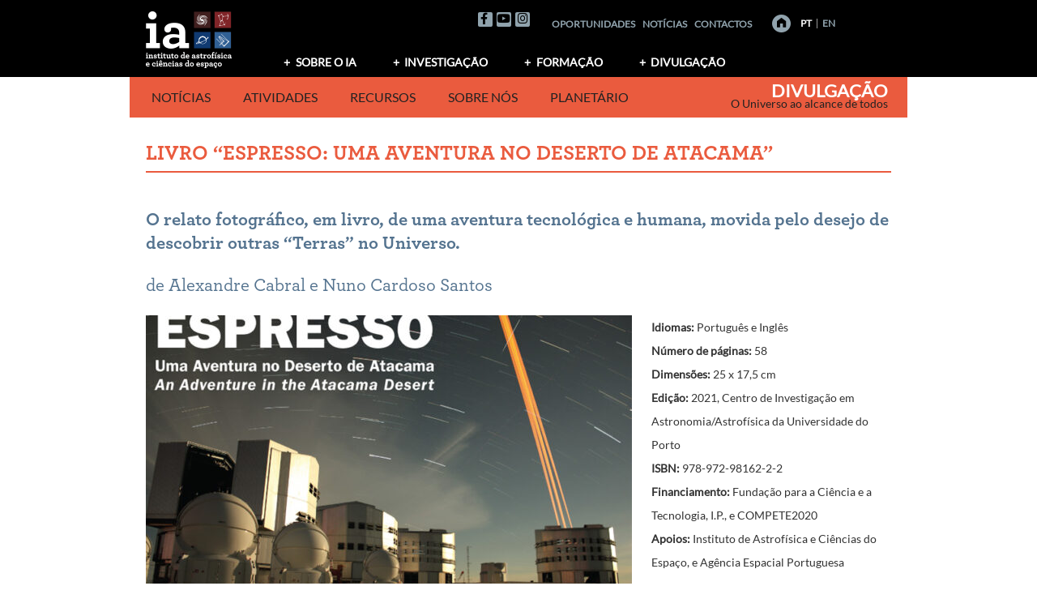

--- FILE ---
content_type: text/html; charset=UTF-8
request_url: https://divulgacao.iastro.pt/pt/aventura-espresso/
body_size: 17109
content:
<!DOCTYPE html>
<html lang="pt-PT" xmlns:og="http://opengraphprotocol.org/schema/" xmlns:fb="http://www.facebook.com/2008/fbml">
<head>
<meta charset="UTF-8"><link rel="preconnect" href="https://fonts.gstatic.com/" crossorigin /><script>WebFontConfig={google:{families:["Roboto:400,400italic,500,500italic,700,700italic"]}};if ( typeof WebFont === "object" && typeof WebFont.load === "function" ) { WebFont.load( WebFontConfig ); }</script><script data-optimized="1" src="https://divulgacao.iastro.pt/wp-content/plugins/litespeed-cache/assets/js/webfontloader.min.js"></script>
<meta name="keywords" content="astronomia,astrofísica,observação astronómica,divulgação científica,comunicação de ciência,Universo">
<meta name="author" content="Instituto de Astrofísica e Ciências do Espaço">

<meta name="viewport" content="width=device-width, initial-scale=1">
<link rel="profile" href="http://gmpg.org/xfn/11">
<link rel="pingback" href="https://divulgacao.iastro.pt/xmlrpc.php">
<title>Livro “ESPRESSO: Uma Aventura no Deserto de Atacama” &#8211; Divulgação</title>
<link rel='dns-prefetch' href='//kit.fontawesome.com' />
<link rel='dns-prefetch' href='//fonts.googleapis.com' />
<link rel='dns-prefetch' href='//s.w.org' />
<link rel="alternate" type="application/rss+xml" title="Divulgação &raquo; Feed" href="https://divulgacao.iastro.pt/pt/feed/" />
<link rel="alternate" type="application/rss+xml" title="Divulgação &raquo; Feed de comentários" href="https://divulgacao.iastro.pt/pt/comments/feed/" />
<meta property="og:title" content="Livro “ESPRESSO: Uma Aventura no Deserto de Atacama”"/><meta property="og:type" content="article"/><meta property="og:url" content="https://divulgacao.iastro.pt/pt/aventura-espresso/"/><meta property="og:description" content="O relato fotográfico, em livro, de uma aventura tecnológica e humana, movida pelo desejo de descobrir outras “Terras” no Universo. de Alexandre Cabral "/><meta property="og:site_name" content="Instituto de Astrofísica e Ciências do Espaço"/><meta property="og:image" content="https://divulgacao.iastro.pt/wp-content/uploads/2022/04/capa.jpg"/>
		<script type="text/javascript">
			window._wpemojiSettings = {"baseUrl":"https:\/\/s.w.org\/images\/core\/emoji\/13.0.0\/72x72\/","ext":".png","svgUrl":"https:\/\/s.w.org\/images\/core\/emoji\/13.0.0\/svg\/","svgExt":".svg","source":{"concatemoji":"https:\/\/divulgacao.iastro.pt\/wp-includes\/js\/wp-emoji-release.min.js?ver=5.5.17"}};
			!function(e,a,t){var n,r,o,i=a.createElement("canvas"),p=i.getContext&&i.getContext("2d");function s(e,t){var a=String.fromCharCode;p.clearRect(0,0,i.width,i.height),p.fillText(a.apply(this,e),0,0);e=i.toDataURL();return p.clearRect(0,0,i.width,i.height),p.fillText(a.apply(this,t),0,0),e===i.toDataURL()}function c(e){var t=a.createElement("script");t.src=e,t.defer=t.type="text/javascript",a.getElementsByTagName("head")[0].appendChild(t)}for(o=Array("flag","emoji"),t.supports={everything:!0,everythingExceptFlag:!0},r=0;r<o.length;r++)t.supports[o[r]]=function(e){if(!p||!p.fillText)return!1;switch(p.textBaseline="top",p.font="600 32px Arial",e){case"flag":return s([127987,65039,8205,9895,65039],[127987,65039,8203,9895,65039])?!1:!s([55356,56826,55356,56819],[55356,56826,8203,55356,56819])&&!s([55356,57332,56128,56423,56128,56418,56128,56421,56128,56430,56128,56423,56128,56447],[55356,57332,8203,56128,56423,8203,56128,56418,8203,56128,56421,8203,56128,56430,8203,56128,56423,8203,56128,56447]);case"emoji":return!s([55357,56424,8205,55356,57212],[55357,56424,8203,55356,57212])}return!1}(o[r]),t.supports.everything=t.supports.everything&&t.supports[o[r]],"flag"!==o[r]&&(t.supports.everythingExceptFlag=t.supports.everythingExceptFlag&&t.supports[o[r]]);t.supports.everythingExceptFlag=t.supports.everythingExceptFlag&&!t.supports.flag,t.DOMReady=!1,t.readyCallback=function(){t.DOMReady=!0},t.supports.everything||(n=function(){t.readyCallback()},a.addEventListener?(a.addEventListener("DOMContentLoaded",n,!1),e.addEventListener("load",n,!1)):(e.attachEvent("onload",n),a.attachEvent("onreadystatechange",function(){"complete"===a.readyState&&t.readyCallback()})),(n=t.source||{}).concatemoji?c(n.concatemoji):n.wpemoji&&n.twemoji&&(c(n.twemoji),c(n.wpemoji)))}(window,document,window._wpemojiSettings);
		</script>
		<style type="text/css">img.wp-smiley,img.emoji{display:inline !important;border:none !important;box-shadow:none !important;height:1em !important;width:1em !important;margin:0 .07em !important;vertical-align:-.1em !important;background:0 0 !important;padding:0 !important}</style>
	<link data-optimized="1" rel='stylesheet' id='wp-block-library-css'  href='https://divulgacao.iastro.pt/wp-content/litespeed/css/1/b2c3aab048d77a564eeb12c3a2edc440.css?ver=15a87' type='text/css' media='all' />
<link data-optimized="1" rel='stylesheet' id='wp-block-library-theme-css'  href='https://divulgacao.iastro.pt/wp-content/litespeed/css/1/d386dda7588298bac5877f7070ff094b.css?ver=270e4' type='text/css' media='all' />
<link data-optimized="1" rel='stylesheet' id='eeb-css-frontend-css'  href='https://divulgacao.iastro.pt/wp-content/litespeed/css/1/70f61b8e4c2622f7f27e2ad626e6eac1.css?ver=24ea9' type='text/css' media='all' />
<link data-optimized="1" rel='stylesheet' id='contact-form-7-css'  href='https://divulgacao.iastro.pt/wp-content/litespeed/css/1/4763d3068cbe62feffcd01ba544b3bb4.css?ver=acc07' type='text/css' media='all' />
<link data-optimized="1" rel='stylesheet' id='cookie-law-info-css'  href='https://divulgacao.iastro.pt/wp-content/litespeed/css/1/d24894111c2c5bb1e9e5948f8be8c9fc.css?ver=163c2' type='text/css' media='all' />
<link data-optimized="1" rel='stylesheet' id='cookie-law-info-gdpr-css'  href='https://divulgacao.iastro.pt/wp-content/litespeed/css/1/86cae8a65bdb05e99676dd509187f997.css?ver=b8321' type='text/css' media='all' />
<link data-optimized="1" rel='stylesheet' id='display-custom-post-css'  href='https://divulgacao.iastro.pt/wp-content/litespeed/css/1/fafd7d9adfd5418219f6f0988f27e291.css?ver=c416d' type='text/css' media='all' />
<link data-optimized="1" rel='stylesheet' id='dcp-layout-css'  href='https://divulgacao.iastro.pt/wp-content/litespeed/css/1/e8c45b6ddf56d65ba1260f48e2ca6657.css?ver=fc141' type='text/css' media='all' />
<link data-optimized="1" rel='stylesheet' id='netsposts_css-css'  href='https://divulgacao.iastro.pt/wp-content/litespeed/css/1/b6f990be3ed2f35dedfa78d7735b8247.css?ver=73e7c' type='text/css' media='all' />
<link data-optimized="1" rel='stylesheet' id='netsposts_star_css-css'  href='https://divulgacao.iastro.pt/wp-content/litespeed/css/1/5df2f5d84929e0743c27c6d8400f42a5.css?ver=7cb1a' type='text/css' media='all' />
<link data-optimized="1" rel='stylesheet' id='awaken-style-css'  href='https://divulgacao.iastro.pt/wp-content/litespeed/css/1/71776db7cbacf850a252a6e96c85dc87.css?ver=9bc5d' type='text/css' media='all' />
<link data-optimized="1" rel='stylesheet' id='bootstrap.css-css'  href='https://divulgacao.iastro.pt/wp-content/litespeed/css/1/ad08d425ea5afbe0cf3dc7d3446ee35a.css?ver=97dcb' type='text/css' media='all' />
<link data-optimized="1" rel='stylesheet' id='awaken-ia-css'  href='https://divulgacao.iastro.pt/wp-content/litespeed/css/1/f12249c7c9c9e928f20397264b0d40b6.css?ver=0278c' type='text/css' media='all' />
<link data-optimized="1" rel='stylesheet' id='add-flex-css-css'  href='https://divulgacao.iastro.pt/wp-content/litespeed/css/1/aa592edc403e914730976e1433c4b8eb.css?ver=256c2' type='text/css' media='screen' />
<link data-optimized="1" rel='stylesheet' id='awakenia-flexslider-css'  href='https://divulgacao.iastro.pt/wp-content/litespeed/css/1/be7ab2dcb41f6e9209940dc7979c1a9d.css?ver=b201b' type='text/css' media='all' />

<link data-optimized="1" rel='stylesheet' id='awaken-fonts-css'  href='https://divulgacao.iastro.pt/wp-content/litespeed/css/1/17a2bd22b932ae66f44118d4cbeb0c03.css?ver=b0c03' type='text/css' media='all' />
<link data-optimized="1" rel='stylesheet' id='newsletter-css'  href='https://divulgacao.iastro.pt/wp-content/litespeed/css/1/fda25d01b470911a062da1b2582f1cef.css?ver=80519' type='text/css' media='all' />
<style id='newsletter-inline-css' type='text/css'>.tnp-subscription,.tnp-profile{background-color:#f0f0f0;padding:1.5em 2.2em;margin:0}.tnp-subscription input[type=text],.tnp-subscription input[type=email],.tnp-subscription select,.tnp-profile form .tnp-field input[type=text],.tnp-profile form .tnp-field input[type=email],.tnp-profile form .tnp-field input[type=submit],.tnp-profile form .tnp-field textarea,.tnp-profile form .tnp-field select{border:1px solid #ccc;background-color:#fff}.tnp-subscription input.tnp-submit,.tnp-profile form .tnp-field input[type=submit]{background-color:#ea5b3e}.tnp-lists:before,.tnp-field-lists:before{content:"Em que lista gostaria de se inscrever?";font-weight:700;display:block;margin:.5em 0;font-size:1.2em}.widget_newsletterwidget .tnp-field-lists:before{font-size:1em}.tnp-widget{margin:.8em 0;width:auto;padding:.8em;background-color:#f0f0f0}.tnp-widget input[type=text],.tnp-widget input[type=email],.tnp-widget select{border:1px solid #ccc;background-color:#fff}.tnp-widget input.tnp-submit{background-color:#ea5b3e}</style>
<link data-optimized="1" rel='stylesheet' id='camptix-css'  href='https://divulgacao.iastro.pt/wp-content/litespeed/css/1/a951d8a2c339b1bad3d225d798bab888.css?ver=8dcbd' type='text/css' media='all' />
<script type='text/javascript' src='https://divulgacao.iastro.pt/wp-includes/js/jquery/jquery.js?ver=1.12.4-wp' id='jquery-core-js'></script>
<script type='text/javascript' src='https://divulgacao.iastro.pt/wp-content/plugins/email-encoder-bundle/core/includes/assets/js/custom.js?ver=240430-113825' id='eeb-js-frontend-js'></script>
<script type='text/javascript' id='cookie-law-info-js-extra'>
/* <![CDATA[ */
var Cli_Data = {"nn_cookie_ids":[],"cookielist":[],"non_necessary_cookies":[],"ccpaEnabled":"","ccpaRegionBased":"","ccpaBarEnabled":"","strictlyEnabled":["necessary","obligatoire"],"ccpaType":"gdpr","js_blocking":"","custom_integration":"","triggerDomRefresh":"","secure_cookies":""};
var cli_cookiebar_settings = {"animate_speed_hide":"500","animate_speed_show":"500","background":"#fff","border":"#444","border_on":"","button_1_button_colour":"#383732","button_1_button_hover":"#2d2c28","button_1_link_colour":"#fff","button_1_as_button":"1","button_1_new_win":"","button_2_button_colour":"#333","button_2_button_hover":"#292929","button_2_link_colour":"#444","button_2_as_button":"","button_2_hidebar":"","button_3_button_colour":"#383732","button_3_button_hover":"#2d2c28","button_3_link_colour":"#fff","button_3_as_button":"1","button_3_new_win":"","button_4_button_colour":"#383732","button_4_button_hover":"#2d2c28","button_4_link_colour":"#fff","button_4_as_button":"1","button_7_button_colour":"#61a229","button_7_button_hover":"#4e8221","button_7_link_colour":"#fff","button_7_as_button":"1","button_7_new_win":"","font_family":"inherit","header_fix":"","notify_animate_hide":"1","notify_animate_show":"","notify_div_id":"#cookie-law-info-bar","notify_position_horizontal":"right","notify_position_vertical":"bottom","scroll_close":"1","scroll_close_reload":"","accept_close_reload":"","reject_close_reload":"","showagain_tab":"","showagain_background":"#fff","showagain_border":"#000","showagain_div_id":"#cookie-law-info-again","showagain_x_position":"100px","text":"#444444","show_once_yn":"","show_once":"10000","logging_on":"","as_popup":"","popup_overlay":"1","bar_heading_text":"","cookie_bar_as":"banner","popup_showagain_position":"bottom-right","widget_position":"left"};
var log_object = {"ajax_url":"https:\/\/divulgacao.iastro.pt\/wp-admin\/admin-ajax.php"};
/* ]]> */
</script>
<script type='text/javascript' src='https://divulgacao.iastro.pt/wp-content/plugins/cookie-law-info/legacy/public/js/cookie-law-info-public.js?ver=3.0.6' id='cookie-law-info-js'></script>
<script type='text/javascript' src='https://divulgacao.iastro.pt/wp-content/themes/awaken/js/scripts.js?ver=5.5.17' id='awaken-scripts-js'></script>
<!--[if lt IE 9]>
<script type='text/javascript' src='https://divulgacao.iastro.pt/wp-content/themes/awaken/js/respond.min.js?ver=5.5.17' id='respond-js'></script>
<![endif]-->
<!--[if lt IE 9]>
<script type='text/javascript' src='https://divulgacao.iastro.pt/wp-content/themes/awaken/js/html5shiv.js?ver=5.5.17' id='html5shiv-js'></script>
<![endif]-->
<script type='text/javascript' src='https://divulgacao.iastro.pt/wp-content/themes/awaken-ia/js/ia-navigation.js?ver=5.5.17' id='ia_navigation-js'></script>
<link rel="https://api.w.org/" href="https://divulgacao.iastro.pt/wp-json/" /><link rel="alternate" type="application/json" href="https://divulgacao.iastro.pt/wp-json/wp/v2/pages/22273" /><link rel="EditURI" type="application/rsd+xml" title="RSD" href="https://divulgacao.iastro.pt/xmlrpc.php?rsd" />
<link rel="wlwmanifest" type="application/wlwmanifest+xml" href="https://divulgacao.iastro.pt/wp-includes/wlwmanifest.xml" /> 
<meta name="generator" content="WordPress 5.5.17" />
<link rel="canonical" href="https://divulgacao.iastro.pt/pt/aventura-espresso/" />
<link rel='shortlink' href='https://divulgacao.iastro.pt/?p=22273' />
<link rel="alternate" type="application/json+oembed" href="https://divulgacao.iastro.pt/wp-json/oembed/1.0/embed?url=https%3A%2F%2Fdivulgacao.iastro.pt%2Fpt%2Faventura-espresso%2F" />
<link rel="alternate" type="text/xml+oembed" href="https://divulgacao.iastro.pt/wp-json/oembed/1.0/embed?url=https%3A%2F%2Fdivulgacao.iastro.pt%2Fpt%2Faventura-espresso%2F&#038;format=xml" />
<link rel="alternate" href="https://divulgacao.iastro.pt/pt/aventura-espresso/" hreflang="pt" />
<link rel="alternate" href="https://divulgacao.iastro.pt/en/adventure-espresso-en/" hreflang="en" />
<style>table.highlighted-content{background-color:#f0f0f0;border-top:3px solid #ddd}.highlighted-content tr{border:0}.highlighted-content td{padding:1em;vertical-align:top}</style><link rel="icon" href="https://divulgacao.iastro.pt/wp-content/uploads/2018/02/cropped-IA_logo-letras_bitmap-black-1-32x32.png" sizes="32x32" />
<link rel="icon" href="https://divulgacao.iastro.pt/wp-content/uploads/2018/02/cropped-IA_logo-letras_bitmap-black-1-192x192.png" sizes="192x192" />
<link rel="apple-touch-icon" href="https://divulgacao.iastro.pt/wp-content/uploads/2018/02/cropped-IA_logo-letras_bitmap-black-1-180x180.png" />
<meta name="msapplication-TileImage" content="https://divulgacao.iastro.pt/wp-content/uploads/2018/02/cropped-IA_logo-letras_bitmap-black-1-270x270.png" />
<meta name="google-site-verification" content="nAOSFIqzlKkdplMZLPR1WyOGPe2BASK8G11acE2ZnMk" />
</head>

<body class="page-template page-template-layouts page-template-fullwidth page-template-layoutsfullwidth-php page page-id-22273 wp-embed-responsive group-blog">

<div id="page" class="hfeed site">
	<a class="skip-link screen-reader-text" href="#content">Saltar para o conte&uacute;do</a>
	<header id="masthead" class="site-header" role="banner">
		
		
		<div class="top-nav">
			<div class="container">
				<div class="top-row clear-fix">
					<div class="row">
						<div class="col-xs-12 col-sm-6 col-md-3">
							
	<div class="asocial-area">
			<span class="asocial-icon facebook"><a href="https://www.facebook.com/iastro.pt/" target="_blank"><i class="fa fa-facebook"></i></a></span>
							<span class="asocial-icon youtube"><a href="https://www.youtube.com/user/IAstroPT" target="_blank"><i class="fa fa-youtube"></i></a></span>
					<span class="asocial-icon instagram"><a href="https://www.instagram.com/iastropt/" target="_blank"><i class="fa fa-instagram"></i></a></span>
			</div>
	
						</div>
						<nav id="top-navigation-2" class="top-navigation-2">
							<div class="top-navigation-2-inner"><div class="menu-menu-ia-topo-container"><ul id="menu-menu-ia-topo" class="menu"><li id="menu-item-171" class="menu-item menu-item-type-custom menu-item-object-custom menu-item-171"><a href="http://www.iastro.pt/ia/jobs.html">Oportunidades</a></li>
<li id="menu-item-21068" class="menu-item menu-item-type-post_type menu-item-object-page menu-item-21068"><a href="https://divulgacao.iastro.pt/pt/noticias/">Notícias</a></li>
<li id="menu-item-173" class="menu-item menu-item-type-custom menu-item-object-custom menu-item-173"><a href="http://www.iastro.pt/ia/contacts.html">Contactos</a></li>
</ul></div></div>
						</nav>
						<div class="nav-aux col-xs-12 col-sm-6 col-md-3">
							<a href="http://www.iastro.pt" title="Home" class="home_link"><!-- <img id="goHome" style="margin-left: 18px; vertical-align: middle; margin-bottom: 2px;" src="https://divulgacao.iastro.pt/wp-content/themes/awaken-ia/images/homeButton_off.png" alt="Home" />--></a>
				            
	                        <nav id="top-navigation-languages" class="top-navigation-languages nav-lang">
								<div class="top-navigation-languages-inner"><div class="menu-menu-idiomas-container"><ul id="menu-menu-idiomas" class="menu"><li id="menu-item-363-pt" class="lang-item lang-item-11 lang-item-pt current-lang lang-item-first menu-item menu-item-type-custom menu-item-object-custom menu-item-363-pt"><a href="https://divulgacao.iastro.pt/pt/aventura-espresso/" hreflang="pt-PT" lang="pt-PT">PT</a></li>
<li id="menu-item-363-en" class="lang-item lang-item-19 lang-item-en menu-item menu-item-type-custom menu-item-object-custom menu-item-363-en"><a href="https://divulgacao.iastro.pt/en/adventure-espresso-en/" hreflang="en-GB" lang="en-GB">EN</a></li>
</ul></div></div>
							</nav>
				         </div>
					</div>
				</div>
				
				<div class="row">
										<div class="col-xs-12 col-sm-6 col-md-2">
						<a href="http://www.iastro.pt" title="Instituto de Astrof&iacute;sica e Ci&ecirc;ncias do Espa&ccedil;o"><img data-lazyloaded="1" src="[data-uri]" data-src="https://divulgacao.iastro.pt/wp-content/themes/awaken-ia/images/iaLogo.png" alt="Instituto de Astrof&iacute;sica e Ci&ecirc;ncias do Espa&ccedil;o" /><noscript><img src="https://divulgacao.iastro.pt/wp-content/themes/awaken-ia/images/iaLogo.png" alt="Instituto de Astrof&iacute;sica e Ci&ecirc;ncias do Espa&ccedil;o" /></noscript></a>
					</div>
					<div class="col-xs-12 col-sm-6 col-md-10 ">
													<nav id="top-navigation" class="top-navigation" role="navigation">
								<div class="menu-menu-ia-container"><ul id="menu-menu-ia" class="menu"><li id="menu-item-169" class="menu-item menu-item-type-custom menu-item-object-custom menu-item-has-children menu-item-169"><a href="http://www.iastro.pt/ia/index.html">Sobre o IA</a>
<ul class="sub-menu">
	<li id="menu-item-176" class="menu-item menu-item-type-custom menu-item-object-custom menu-item-176"><a href="http://www.iastro.pt/ia/index.html">O que é o IA?</a></li>
	<li id="menu-item-177" class="menu-item menu-item-type-custom menu-item-object-custom menu-item-177"><a href="http://www.iastro.pt/ia/researchers.html">Equipa</a></li>
	<li id="menu-item-178" class="menu-item menu-item-type-custom menu-item-object-custom menu-item-178"><a href="http://www.iastro.pt/ia/jobs.html">Oportunidades</a></li>
</ul>
</li>
<li id="menu-item-170" class="menu-item menu-item-type-custom menu-item-object-custom menu-item-has-children menu-item-170"><a href="http://www.iastro.pt/research/index.html">Investigação</a>
<ul class="sub-menu">
	<li id="menu-item-179" class="menu-item menu-item-type-custom menu-item-object-custom menu-item-179"><a href="http://www.iastro.pt/research/index.html">Grupos de Investigação</a></li>
	<li id="menu-item-180" class="menu-item menu-item-type-custom menu-item-object-custom menu-item-180"><a href="http://www.iastro.pt/research/projects.html">Projetos</a></li>
	<li id="menu-item-181" class="menu-item menu-item-type-custom menu-item-object-custom menu-item-181"><a href="http://www.iastro.pt/research/papers.html">Publicações</a></li>
	<li id="menu-item-182" class="menu-item menu-item-type-custom menu-item-object-custom menu-item-182"><a href="http://www.iastro.pt/research/conferences.html">Conferências</a></li>
	<li id="menu-item-183" class="menu-item menu-item-type-custom menu-item-object-custom menu-item-183"><a href="http://www.iastro.pt/research/seminars.html">Seminários</a></li>
	<li id="menu-item-4140" class="menu-item menu-item-type-custom menu-item-object-custom menu-item-4140"><a href="http://www.iastro.pt/research/tools.html">Ferramentas</a></li>
</ul>
</li>
<li id="menu-item-174" class="menu-item menu-item-type-custom menu-item-object-custom menu-item-has-children menu-item-174"><a href="http://www.iastro.pt/training/index.html">Formação</a>
<ul class="sub-menu">
	<li id="menu-item-184" class="menu-item menu-item-type-custom menu-item-object-custom menu-item-184"><a href="http://www.iastro.pt/training/index.html">Formação no IA</a></li>
	<li id="menu-item-185" class="menu-item menu-item-type-custom menu-item-object-custom menu-item-185"><a target="_blank" rel="noopener noreferrer" href="http://phd-space.iastro.pt/">PHD::SPACE</a></li>
	<li id="menu-item-1214" class="menu-item menu-item-type-custom menu-item-object-custom menu-item-1214"><a href="http://www.iastro.pt/training/bicProgram.html">Sci. Initiation Studentships</a></li>
</ul>
</li>
<li id="menu-item-175" class="menu-item menu-item-type-custom menu-item-object-custom menu-item-has-children menu-item-175"><a href="/">Divulgação</a>
<ul class="sub-menu">
	<li id="menu-item-21066" class="menu-item menu-item-type-post_type menu-item-object-page menu-item-21066"><a href="https://divulgacao.iastro.pt/pt/noticias/">Notícias</a></li>
	<li id="menu-item-4106" class="menu-item menu-item-type-post_type menu-item-object-page menu-item-4106"><a href="https://divulgacao.iastro.pt/pt/atividades-publicas/">Atividades</a></li>
	<li id="menu-item-26336" class="menu-item menu-item-type-post_type menu-item-object-page menu-item-26336"><a href="https://divulgacao.iastro.pt/pt/recursos-e-conteudos/">Recursos</a></li>
	<li id="menu-item-4107" class="menu-item menu-item-type-post_type menu-item-object-page menu-item-4107"><a href="https://divulgacao.iastro.pt/pt/comunicamos-ciencia/">Sobre nós</a></li>
	<li id="menu-item-4108" class="menu-item menu-item-type-custom menu-item-object-custom menu-item-4108"><a target="_blank" rel="noopener noreferrer" href="http://planetario.up.pt/pt/">Planetário</a></li>
</ul>
</li>
</ul></div>							</nav><!-- #site-navigation -->	
							<a href="#" class="navbutton" id="top-nav-button">Menu de topo</a>
							<div class="responsive-topnav"></div>
									
					</div>
					
				</div><!-- row -->
			</div><!-- .container -->
		</div>
	
		<div class="container">
			<div class="awaken-navigation-container">
				<nav id="site-navigation" class="main-navigation cl-effect-10" role="navigation">
					<div class="menu-menu-grupcom-container"><ul id="menu-menu-grupcom" class="menu"><li id="menu-item-168" class="menu-item menu-item-type-custom menu-item-object-custom menu-item-home menu-item-has-children menu-item-168"><a href="https://divulgacao.iastro.pt/pt/">Notícias</a>
<ul class="sub-menu">
	<li id="menu-item-4122" class="menu-item menu-item-type-post_type menu-item-object-page menu-item-4122"><a href="https://divulgacao.iastro.pt/pt/noticias/">Notícias IA</a></li>
	<li id="menu-item-5076" class="menu-item menu-item-type-post_type menu-item-object-page menu-item-5076"><a href="https://divulgacao.iastro.pt/pt/newsletter-iastro/">Newsletter IAstro</a></li>
	<li id="menu-item-9664" class="menu-item menu-item-type-post_type menu-item-object-page menu-item-9664"><a href="https://divulgacao.iastro.pt/pt/o-ia-nos-media/">O IA nos Media</a></li>
</ul>
</li>
<li id="menu-item-201" class="menu-item menu-item-type-post_type menu-item-object-page menu-item-has-children menu-item-201"><a href="https://divulgacao.iastro.pt/pt/atividades-publicas/">Atividades</a>
<ul class="sub-menu">
	<li id="menu-item-11116" class="menu-item menu-item-type-post_type menu-item-object-page menu-item-11116"><a href="https://divulgacao.iastro.pt/pt/atividades-publicas/">Todas as atividades</a></li>
	<li id="menu-item-11114" class="menu-item menu-item-type-post_type menu-item-object-page menu-item-11114"><a href="https://divulgacao.iastro.pt/pt/cursos/">Cursos de Astronomia e Astrofísica</a></li>
	<li id="menu-item-11111" class="menu-item menu-item-type-custom menu-item-object-custom menu-item-11111"><a href="https://divulgacao.iastro.pt/pt/category/ignite-iastro/">Ignite IAstro</a></li>
</ul>
</li>
<li id="menu-item-24770" class="menu-item menu-item-type-post_type menu-item-object-page menu-item-has-children menu-item-24770"><a href="https://divulgacao.iastro.pt/pt/recursos-e-conteudos/">Recursos</a>
<ul class="sub-menu">
	<li id="menu-item-24771" class="menu-item menu-item-type-post_type menu-item-object-page menu-item-24771"><a href="https://divulgacao.iastro.pt/pt/recursos-e-conteudos/">Mais para descobrir</a></li>
	<li id="menu-item-24430" class="menu-item menu-item-type-custom menu-item-object-custom menu-item-24430"><a href="https://divulgacao.iastro.pt/pt/conteudos-destaque/">Conteúdos em destaque</a></li>
</ul>
</li>
<li id="menu-item-11117" class="menu-item menu-item-type-post_type menu-item-object-page menu-item-has-children menu-item-11117"><a href="https://divulgacao.iastro.pt/pt/comunicamos-ciencia/">Sobre nós</a>
<ul class="sub-menu">
	<li id="menu-item-197" class="menu-item menu-item-type-post_type menu-item-object-page menu-item-197"><a href="https://divulgacao.iastro.pt/pt/comunicamos-ciencia/">Comunicamos Ciência</a></li>
	<li id="menu-item-196" class="menu-item menu-item-type-post_type menu-item-object-page menu-item-196"><a href="https://divulgacao.iastro.pt/pt/projetos/">Projetos</a></li>
	<li id="menu-item-297" class="menu-item menu-item-type-post_type menu-item-object-page menu-item-297"><a href="https://divulgacao.iastro.pt/pt/parcerias/">Parcerias</a></li>
	<li id="menu-item-472" class="menu-item menu-item-type-post_type menu-item-object-page menu-item-472"><a href="https://divulgacao.iastro.pt/pt/equipa/">Equipa</a></li>
	<li id="menu-item-296" class="menu-item menu-item-type-post_type menu-item-object-page menu-item-296"><a href="https://divulgacao.iastro.pt/pt/contactos/">Contactos</a></li>
	<li id="menu-item-26502" class="menu-item menu-item-type-post_type menu-item-object-page menu-item-26502"><a href="https://divulgacao.iastro.pt/pt/copyright/">Condições de utilização</a></li>
</ul>
</li>
<li id="menu-item-1827" class="menu-item menu-item-type-custom menu-item-object-custom menu-item-1827"><a target="_blank" rel="noopener noreferrer" href="http://planetario.up.pt">Planetário</a></li>
</ul></div>				</nav><!-- #site-navigation -->
				<a href="#" class="navbutton" id="main-nav-button">Menu Divulgação</a>
				<div class="responsive-mainnav"></div>
	
				
			</div><!-- .awaken-navigation-container-->
		</div><!-- .container -->
		
		<div class="site-branding">
			<div class="container">
				<div class="site-brand-container">
												<div class="site-title-text">
								<h1 class="site-title"><a href="https://divulgacao.iastro.pt/pt/" rel="home">Divulgação</a></h1>
								<h2 class="site-description">O Universo ao alcance de todos</h2>
							</div>
									</div><!-- .site-brand-container -->
			</div>
		</div>
	
	</header><!-- #masthead -->

	<div id="content" class="site-content">
		<div class="container">

	<div class="row">
<div class="col-xs-12 col-sm-12 col-md-12">
	<div id="primary" class="content-area">
		<main id="main" class="site-main" role="main">

			
				
<article id="post-22273" class="post-22273 page type-page status-publish has-post-thumbnail hentry">
	<header class="page-entry-header">
		<h1 class="page-entry-title">Livro “ESPRESSO: Uma Aventura no Deserto de Atacama”</h1>	</header><!-- .entry-header -->
		
	<div class="entry-content">
	
				
		<h3><strong>O relato fotográfico, em livro, de uma aventura tecnológica e humana, movida pelo desejo de descobrir outras “Terras” no Universo.</strong></h3>
<h3>de Alexandre Cabral e Nuno Cardoso Santos</h3>
<p><img data-lazyloaded="1" src="[data-uri]" class="alignleft wp-image-22287 size-medium" data-src="https://divulgacao.iastro.pt/wp-content/uploads/2022/04/capa-600x401.jpg" alt="ESPRESSO: Uma Aventura no Deserto de Atacama" width="600" height="401" data-srcset="https://divulgacao.iastro.pt/wp-content/uploads/2022/04/capa-600x401.jpg 600w, https://divulgacao.iastro.pt/wp-content/uploads/2022/04/capa.jpg 752w" data-sizes="(max-width: 600px) 100vw, 600px" /><noscript><img class="alignleft wp-image-22287 size-medium" src="https://divulgacao.iastro.pt/wp-content/uploads/2022/04/capa-600x401.jpg" alt="ESPRESSO: Uma Aventura no Deserto de Atacama" width="600" height="401" srcset="https://divulgacao.iastro.pt/wp-content/uploads/2022/04/capa-600x401.jpg 600w, https://divulgacao.iastro.pt/wp-content/uploads/2022/04/capa.jpg 752w" sizes="(max-width: 600px) 100vw, 600px" /></noscript><small><strong>Idiomas:</strong> Português e Inglês</small><br />
<small><strong>Número de páginas:</strong> 58</small><br />
<small><strong>Dimensões:</strong> 25 x 17,5 cm</small><br />
<small><strong>Edição:</strong> 2021, Centro de Investigação em Astronomia/Astrofísica da Universidade do Porto</small><br />
<small><strong>ISBN:</strong> 978-972-98162-2-2</small><br />
<small><strong>Financiamento:</strong> Fundação para a Ciência e a Tecnologia, I.P., e COMPETE2020</small><br />
<small><strong>Apoios:</strong> Instituto de Astrofísica e Ciências do Espaço, e Agência Espacial Portuguesa</small></p>
<p><strong>Edição gratuita.</strong></p>
<div class="action-button"><a href="http://divulgacao.iastro.pt/wp-content/uploads/2022/04/Espresso_UmaAventura.pdf" target="_blank" rel="noopener noreferrer">Descarregar em PDF</a></div>
<hr style="clear: both;">
<h4>Sinopse</h4>
<p><strong>Nos últimos 30 anos descobrimos que quase todas as estrelas que vemos à noite no céu têm planetas à sua volta. A maioria desses planetas deverão ser rochosos, como a Terra. Com ambição científica e engenho tecnológico, os cientistas e engenheiros portugueses estão entre os pioneiros na viagem à descoberta de outros mundos.</strong></p>
<p><strong>É o relato de parte dessa viagem, em fotografias e memórias criadas no deserto mais seco do mundo, no Chile, que dois desses pioneiros oferecem neste livro. Conheça nestas páginas a aventura tecnológica e humana da construção do ESPRESSO, viagem movida pelo desejo de descobrir, e um dia talvez chegar, a outras “Terras” no Universo.</strong></p>
<figure id="attachment_22310" aria-describedby="caption-attachment-22310" style="width: 600px" class="wp-caption alignleft"><a href="https://divulgacao.iastro.pt/wp-content/uploads/2022/04/EspressoBook_Final_p_site-Hi-21-foto.jpg"><img data-lazyloaded="1" src="[data-uri]" class="wp-image-22310 size-medium" data-src="https://divulgacao.iastro.pt/wp-content/uploads/2022/04/EspressoBook_Final_p_site-Hi-21-foto-600x397.jpg" alt="Equipa do ESPRESSO junto a um dos telescópios numa das muitas missões do “Coudé Train” ao Paranal." width="600" height="397" data-srcset="https://divulgacao.iastro.pt/wp-content/uploads/2022/04/EspressoBook_Final_p_site-Hi-21-foto-600x397.jpg 600w, https://divulgacao.iastro.pt/wp-content/uploads/2022/04/EspressoBook_Final_p_site-Hi-21-foto-752x498.jpg 752w, https://divulgacao.iastro.pt/wp-content/uploads/2022/04/EspressoBook_Final_p_site-Hi-21-foto.jpg 1057w" data-sizes="(max-width: 600px) 100vw, 600px" /><noscript><img class="wp-image-22310 size-medium" src="https://divulgacao.iastro.pt/wp-content/uploads/2022/04/EspressoBook_Final_p_site-Hi-21-foto-600x397.jpg" alt="Equipa do ESPRESSO junto a um dos telescópios numa das muitas missões do “Coudé Train” ao Paranal." width="600" height="397" srcset="https://divulgacao.iastro.pt/wp-content/uploads/2022/04/EspressoBook_Final_p_site-Hi-21-foto-600x397.jpg 600w, https://divulgacao.iastro.pt/wp-content/uploads/2022/04/EspressoBook_Final_p_site-Hi-21-foto-752x498.jpg 752w, https://divulgacao.iastro.pt/wp-content/uploads/2022/04/EspressoBook_Final_p_site-Hi-21-foto.jpg 1057w" sizes="(max-width: 600px) 100vw, 600px" /></noscript></a><figcaption id="caption-attachment-22310" class="wp-caption-text">Equipa do ESPRESSO junto a um dos telescópios numa das muitas missões do “Coudé Train” ao Paranal. Da esquerda para a direita, Pedro Santos (IA), Gerardo Ávila (ESO), Bernard Delabre (ESO), Denis Mégevand (OBSGE), Alexandre Cabral (IA), Manuel Abreu (IA), David Alves (IA) e António Oliveira (IA). <br />Créditos: Alexandre Cabral, 17-09-2016</figcaption></figure>
<p>Em 2009, a organização europeia que gere alguns dos maiores telescópios do mundo, o Observatório Europeu do Sul (<a href="https://www.eso.org/public/portugal/?lang" target="_blank" rel="noopener noreferrer">ESO</a>) lançou um desafio à comunidade científica: desenvolver um instrumento capaz de detetar e estudar outras “Terras”, a orbitar outros sóis, à distância de anos-luz.</p>
<p>Um grupo de instituições internacionais, que inclui o Instituto de Astrofísica e Ciências do Espaço (IA), respondeu e propôs a construção de um instrumento revolucionário: o ESPRESSO. Este instrumento, tecnicamente designado espectrógrafo, permite analisar a luz de estrelas distantes, e nessa luz descortinar os ínfimos sinais de planetas em órbita, pequenos como o nosso.</p>
<p>Durante quase 10 anos, a equipa nacional desenhou, testou, construiu e montou algumas das componentes-chave do ESPRESSO, e é o auge dessa viagem, a instalação na montanha do Paranal, em pleno deserto de Atacama, que é documentado neste livro.</p>
<p>Inaugurado em 2018, os resultados até agora obtidos com aquele que é o melhor espectrógrafo do mundo são surpreendentes. Mas esse é apenas o início de <a href="https://outrosmundos.iastro.pt/" target="_blank" rel="noopener noreferrer">outra aventura</a>.</p>
<p><a href="https://divulgacao.iastro.pt/wp-content/uploads/2022/04/EspressoBook_Final_p_site-Hi-13.jpg"><img data-lazyloaded="1" src="[data-uri]" class="alignnone wp-image-22313 size-large" style="border: 1px solid #ccc;" data-src="https://divulgacao.iastro.pt/wp-content/uploads/2022/04/EspressoBook_Final_p_site-Hi-13-752x599.jpg" alt="As estrelas e Vénus (o objeto mais brilhante) a pintar o céu do Paranal no início de mais uma noite de observações." width="747" height="595" data-srcset="https://divulgacao.iastro.pt/wp-content/uploads/2022/04/EspressoBook_Final_p_site-Hi-13-752x599.jpg 752w, https://divulgacao.iastro.pt/wp-content/uploads/2022/04/EspressoBook_Final_p_site-Hi-13-565x450.jpg 565w, https://divulgacao.iastro.pt/wp-content/uploads/2022/04/EspressoBook_Final_p_site-Hi-13-1536x1223.jpg 1536w, https://divulgacao.iastro.pt/wp-content/uploads/2022/04/EspressoBook_Final_p_site-Hi-13.jpg 1920w" data-sizes="(max-width: 747px) 100vw, 747px" /><noscript><img class="alignnone wp-image-22313 size-large" style="border: 1px solid #ccc;" src="https://divulgacao.iastro.pt/wp-content/uploads/2022/04/EspressoBook_Final_p_site-Hi-13-752x599.jpg" alt="As estrelas e Vénus (o objeto mais brilhante) a pintar o céu do Paranal no início de mais uma noite de observações." width="747" height="595" srcset="https://divulgacao.iastro.pt/wp-content/uploads/2022/04/EspressoBook_Final_p_site-Hi-13-752x599.jpg 752w, https://divulgacao.iastro.pt/wp-content/uploads/2022/04/EspressoBook_Final_p_site-Hi-13-565x450.jpg 565w, https://divulgacao.iastro.pt/wp-content/uploads/2022/04/EspressoBook_Final_p_site-Hi-13-1536x1223.jpg 1536w, https://divulgacao.iastro.pt/wp-content/uploads/2022/04/EspressoBook_Final_p_site-Hi-13.jpg 1920w" sizes="(max-width: 747px) 100vw, 747px" /></noscript></a></p>
<p><a href="https://divulgacao.iastro.pt/wp-content/uploads/2022/04/EspressoBook_Final_p_site-Hi-25.jpg"><img data-lazyloaded="1" src="[data-uri]" class="alignnone wp-image-22311 size-large" style="border: 1px solid #ccc;" data-src="https://divulgacao.iastro.pt/wp-content/uploads/2022/04/EspressoBook_Final_p_site-Hi-25-752x599.jpg" alt="Nesta foto, podemos ver três elementos da equipa do ESPRESSO refletidos no espelho principal" width="747" height="595" data-srcset="https://divulgacao.iastro.pt/wp-content/uploads/2022/04/EspressoBook_Final_p_site-Hi-25-752x599.jpg 752w, https://divulgacao.iastro.pt/wp-content/uploads/2022/04/EspressoBook_Final_p_site-Hi-25-565x450.jpg 565w, https://divulgacao.iastro.pt/wp-content/uploads/2022/04/EspressoBook_Final_p_site-Hi-25-1536x1224.jpg 1536w, https://divulgacao.iastro.pt/wp-content/uploads/2022/04/EspressoBook_Final_p_site-Hi-25.jpg 1920w" data-sizes="(max-width: 747px) 100vw, 747px" /><noscript><img class="alignnone wp-image-22311 size-large" style="border: 1px solid #ccc;" src="https://divulgacao.iastro.pt/wp-content/uploads/2022/04/EspressoBook_Final_p_site-Hi-25-752x599.jpg" alt="Nesta foto, podemos ver três elementos da equipa do ESPRESSO refletidos no espelho principal" width="747" height="595" srcset="https://divulgacao.iastro.pt/wp-content/uploads/2022/04/EspressoBook_Final_p_site-Hi-25-752x599.jpg 752w, https://divulgacao.iastro.pt/wp-content/uploads/2022/04/EspressoBook_Final_p_site-Hi-25-565x450.jpg 565w, https://divulgacao.iastro.pt/wp-content/uploads/2022/04/EspressoBook_Final_p_site-Hi-25-1536x1224.jpg 1536w, https://divulgacao.iastro.pt/wp-content/uploads/2022/04/EspressoBook_Final_p_site-Hi-25.jpg 1920w" sizes="(max-width: 747px) 100vw, 747px" /></noscript></a></p>
<p><a href="http://divulgacao.iastro.pt/wp-content/uploads/2022/04/Espresso_UmaAventura.pdf" target="_blank" rel="noopener noreferrer"><strong>Descarregue o livro gratuitamente em PDF</strong></a></p>
<p>Caso tenha alguma questão, ou deseje saber quando e como será possível obter exemplares físicos do livro, contacte-nos para <a href="javascript:;" data-enc-email="niraghen.rfcerffb[at]vnfgeb.cg" class="mail-link" data-wpel-link="ignore"><span id="eeb-975012-172166"></span><script type="text/javascript">(function(){var ml=".nvt4rpusi%oea0",mi="=2<1375=0<865<88;:4>9=835;063",o="";for(var j=0,l=mi.length;j<l;j++){o+=ml.charAt(mi.charCodeAt(j)-48);}document.getElementById("eeb-975012-172166").innerHTML = decodeURIComponent(o);}());</script><noscript>*protected email*</noscript></a></p>
<hr>
<h4>Os Autores</h4>
<table>
<tbody>
<tr>
<td width="50%" valign="top"><img data-lazyloaded="1" src="[data-uri]" class="size-full wp-image-22306 alignnone" data-src="https://divulgacao.iastro.pt/wp-content/uploads/2022/04/AlexandreCabral.jpg" alt="Alexandre Cabral" width="287" height="382"><noscript><img class="size-full wp-image-22306 alignnone" src="https://divulgacao.iastro.pt/wp-content/uploads/2022/04/AlexandreCabral.jpg" alt="Alexandre Cabral" width="287" height="382"></noscript></p>
<div><strong>Alexandre Cabral</strong> é Investigador Auxiliar no Departamento de Física da Faculdade de Ciências da Universidade de Lisboa. É também investigador do Instituto de Astrofísica e Ciências do Espaço, onde atualmente lidera o Grupo de Instrumentação. Foi responsável pela componente instrumental da construção, teste e integração do ESPRESSO, o que o levou, entre fevereiro de 2011 e fevereiro de 2018, a passar 268 dias, distribuídos por 17 missões, no Observatório do Paranal, no Deserto de Atacama, no norte do Chile.</div>
</td>
<td width="50%" valign="top"><img data-lazyloaded="1" src="[data-uri]" class="wp-image-22305 size-full alignnone" data-src="https://divulgacao.iastro.pt/wp-content/uploads/2022/04/Nuno-C.-Santos.jpg" alt="Nuno C. Santos" width="287" height="383"><noscript><img class="wp-image-22305 size-full alignnone" src="https://divulgacao.iastro.pt/wp-content/uploads/2022/04/Nuno-C.-Santos.jpg" alt="Nuno C. Santos" width="287" height="383"></noscript></p>
<div><strong>Nuno Cardoso Santos</strong> é investigador do Instituto de Astrofísica e Ciências do Espaço e Professor Auxiliar no Departamento de Física e Astronomia da Faculdade de Ciências da Universidade do Porto. É o investigador responsável em Portugal pelo projeto ESPRESSO. Em 2004, foi o autor principal do artigo onde se publicou a descoberta do primeiro planeta potencialmente rochoso a orbitar outra estrela. Em 2009, foi-lhe atribuída uma “Starting Grant” pelo European Research Council (ERC) que lhe permitiu criar uma equipa de investigadores, atualmente com cerca de 25 elementos, a trabalhar na pesquisa de planetas extra-solares. Em 2022, o mesmo conselho europeu ERC atribuiu a Nuno C. Santos uma “Advanced Grant” para desenvolver métodos de análise de dados que permitirão detetar e estudar outras Terras.</div>
</td>
</tr>
</tbody>
</table>
<p>&nbsp;</p>
			</div><!-- .entry-content -->
	<footer class="page-entry-footer">
			</footer><!-- .entry-footer -->
</article><!-- #post-## -->

				
			
		</main><!-- #main -->
	</div><!-- #primary -->
</div><!-- .bootstrap cols -->
</div><!-- .row -->
		</div><!-- container -->
	</div><!-- #content -->

	<footer id="colophon" class="site-footer" role="contentinfo">
		<div class="container">
			<div class="row">
				<div class="footer-widget-area">
					<div class="col-md-4">
						<div class="left-footer">
							<div class="widget-area" role="complementary">
								
															</div><!-- .widget-area -->
						</div>
					</div>
					
					<div class="col-md-4">
						<div class="mid-footer">
							<div class="widget-area" role="complementary">
								
															</div><!-- .widget-area -->						</div>
					</div>

					<div class="col-md-4">
						<div class="right-footer">
							<div class="widget-area" role="complementary">
								
															</div><!-- .widget-area -->				
						</div>
					</div>						
				</div><!-- .footer-widget-area -->
			</div><!-- .row -->
		</div><!-- .container -->	

		<div class="footer-site-info">	
			<div class="container">
				<div class="row">
					<div class="col ">
													<nav id="bottom-navigation" class="bottom-navigation" role="navigation">
								<div class="menu-menu-ia-container"><ul id="menu-menu-ia-1" class="menu"><li class="menu-item menu-item-type-custom menu-item-object-custom menu-item-has-children menu-item-169"><a href="http://www.iastro.pt/ia/index.html">Sobre o IA</a>
<ul class="sub-menu">
	<li class="menu-item menu-item-type-custom menu-item-object-custom menu-item-176"><a href="http://www.iastro.pt/ia/index.html">O que é o IA?</a></li>
	<li class="menu-item menu-item-type-custom menu-item-object-custom menu-item-177"><a href="http://www.iastro.pt/ia/researchers.html">Equipa</a></li>
	<li class="menu-item menu-item-type-custom menu-item-object-custom menu-item-178"><a href="http://www.iastro.pt/ia/jobs.html">Oportunidades</a></li>
</ul>
</li>
<li class="menu-item menu-item-type-custom menu-item-object-custom menu-item-has-children menu-item-170"><a href="http://www.iastro.pt/research/index.html">Investigação</a>
<ul class="sub-menu">
	<li class="menu-item menu-item-type-custom menu-item-object-custom menu-item-179"><a href="http://www.iastro.pt/research/index.html">Grupos de Investigação</a></li>
	<li class="menu-item menu-item-type-custom menu-item-object-custom menu-item-180"><a href="http://www.iastro.pt/research/projects.html">Projetos</a></li>
	<li class="menu-item menu-item-type-custom menu-item-object-custom menu-item-181"><a href="http://www.iastro.pt/research/papers.html">Publicações</a></li>
	<li class="menu-item menu-item-type-custom menu-item-object-custom menu-item-182"><a href="http://www.iastro.pt/research/conferences.html">Conferências</a></li>
	<li class="menu-item menu-item-type-custom menu-item-object-custom menu-item-183"><a href="http://www.iastro.pt/research/seminars.html">Seminários</a></li>
	<li class="menu-item menu-item-type-custom menu-item-object-custom menu-item-4140"><a href="http://www.iastro.pt/research/tools.html">Ferramentas</a></li>
</ul>
</li>
<li class="menu-item menu-item-type-custom menu-item-object-custom menu-item-has-children menu-item-174"><a href="http://www.iastro.pt/training/index.html">Formação</a>
<ul class="sub-menu">
	<li class="menu-item menu-item-type-custom menu-item-object-custom menu-item-184"><a href="http://www.iastro.pt/training/index.html">Formação no IA</a></li>
	<li class="menu-item menu-item-type-custom menu-item-object-custom menu-item-185"><a target="_blank" rel="noopener noreferrer" href="http://phd-space.iastro.pt/">PHD::SPACE</a></li>
	<li class="menu-item menu-item-type-custom menu-item-object-custom menu-item-1214"><a href="http://www.iastro.pt/training/bicProgram.html">Sci. Initiation Studentships</a></li>
</ul>
</li>
<li class="menu-item menu-item-type-custom menu-item-object-custom menu-item-has-children menu-item-175"><a href="/">Divulgação</a>
<ul class="sub-menu">
	<li class="menu-item menu-item-type-post_type menu-item-object-page menu-item-21066"><a href="https://divulgacao.iastro.pt/pt/noticias/">Notícias</a></li>
	<li class="menu-item menu-item-type-post_type menu-item-object-page menu-item-4106"><a href="https://divulgacao.iastro.pt/pt/atividades-publicas/">Atividades</a></li>
	<li class="menu-item menu-item-type-post_type menu-item-object-page menu-item-26336"><a href="https://divulgacao.iastro.pt/pt/recursos-e-conteudos/">Recursos</a></li>
	<li class="menu-item menu-item-type-post_type menu-item-object-page menu-item-4107"><a href="https://divulgacao.iastro.pt/pt/comunicamos-ciencia/">Sobre nós</a></li>
	<li class="menu-item menu-item-type-custom menu-item-object-custom menu-item-4108"><a target="_blank" rel="noopener noreferrer" href="http://planetario.up.pt/pt/">Planetário</a></li>
</ul>
</li>
</ul></div>							</nav><!-- #site-navigation -->	
							<a href="#" class="navbutton" id="bottom-nav-button">Bottom Menu</a>
									
					</div>
				</div>
				<div class="row">
					<div class="footer-logos">
						<div class="col-xs-12 col-sm-6 col-md-6" style="padding-right: 0;">
							<a href="http://ciencias.ulisboa.pt/" target="_blank" title="Faculdade de Ciências da Universidade de Lisboa"><img data-lazyloaded="1" src="[data-uri]" data-src="https://divulgacao.iastro.pt/wp-content/themes/awaken-ia/images/IA-2021_fcul_wht.png"  alt="Faculdade de Ciências da Universidade de Lisboa" /><noscript><img src="https://divulgacao.iastro.pt/wp-content/themes/awaken-ia/images/IA-2021_fcul_wht.png"  alt="Faculdade de Ciências da Universidade de Lisboa" /></noscript></a>
					        <a href="http://www.up.pt/" target="_blank" title="Universidade do Porto"><img data-lazyloaded="1" src="[data-uri]" data-src="https://divulgacao.iastro.pt/wp-content/themes/awaken-ia/images/IA-2021_up_wht.png" alt="Universidade do Porto" /><noscript><img src="https://divulgacao.iastro.pt/wp-content/themes/awaken-ia/images/IA-2021_up_wht.png" alt="Universidade do Porto" /></noscript></a>

					        <a href="https://www.uc.pt/fctuc" target="_blank" title="Faculdade de Ciências e Tecnologia da Universidade de Coimbra"><img data-lazyloaded="1" src="[data-uri]" data-src="https://divulgacao.iastro.pt/wp-content/themes/awaken-ia/images/IA-2021_uc_wht.png" alt="Faculdade de Ciências e Tecnologia da Universidade de Coimbra" /><noscript><img src="https://divulgacao.iastro.pt/wp-content/themes/awaken-ia/images/IA-2021_uc_wht.png" alt="Faculdade de Ciências e Tecnologia da Universidade de Coimbra" /></noscript></a>
						</div>
						<div class="col-xs-12 col-sm-6 col-md-6" >
                            	<a href="http://www.fct.pt" target="_blank" title="Funda&ccedil;&atilde;o para a Ci&ecirc;ncia e a Tecnologia" target="_blank"><img data-lazyloaded="1" src="[data-uri]" data-src="https://divulgacao.iastro.pt/wp-content/themes/awaken-ia/images/IA-2022_fct_wht.png" alt="Funda&ccedil;&atilde;o para a Ci&ecirc;ncia e a Tecnologia"><noscript><img src="https://divulgacao.iastro.pt/wp-content/themes/awaken-ia/images/IA-2022_fct_wht.png" alt="Funda&ccedil;&atilde;o para a Ci&ecirc;ncia e a Tecnologia"></noscript></a>
                            	<a href="http://www.poci-compete2020.pt/" target="_blank" title="COMPETE 2020" target="_blank"><img data-lazyloaded="1" src="[data-uri]" data-src="https://divulgacao.iastro.pt/wp-content/themes/awaken-ia/images/IA-2021_compete_wht.png" alt="COMPETE 2020"><noscript><img src="https://divulgacao.iastro.pt/wp-content/themes/awaken-ia/images/IA-2021_compete_wht.png" alt="COMPETE 2020"></noscript></a>
                            	<a href="http://www.portugal2020.pt" target="_blank" title="PORTUGAL 2020" target="_blank"><img data-lazyloaded="1" src="[data-uri]" data-src="https://divulgacao.iastro.pt/wp-content/themes/awaken-ia/images/IA-2021_pt2020_wht.png" alt="PORTUGAL 2020"><noscript><img src="https://divulgacao.iastro.pt/wp-content/themes/awaken-ia/images/IA-2021_pt2020_wht.png" alt="PORTUGAL 2020"></noscript></a>
                            	<a href="http://europa.eu" target="_blank" title="União Europeia" target="_blank"><img data-lazyloaded="1" src="[data-uri]" data-src="https://divulgacao.iastro.pt/wp-content/themes/awaken-ia/images/IA-2021_ue_wht.png" alt="Uni&atilde;o Europeia"><noscript><img src="https://divulgacao.iastro.pt/wp-content/themes/awaken-ia/images/IA-2021_ue_wht.png" alt="Uni&atilde;o Europeia"></noscript></a>
                            
				        </div>
			        </div>
			        
					
				</div>
				<div class="site-credits row">
				---				</div><!-- .row -->
			</div><!-- .container -->
		</div><!-- .site-info -->
	</footer><!-- #colophon -->
</div><!-- #page -->

<!--googleoff: all--><div id="cookie-law-info-bar" data-nosnippet="true"><span>A área de Divulgação do Instituto de Astrofísica e Ciências do Espaço requer o uso de cookies.<br />
Se continuar a navegar neste website, entendemos que aceita a utilização destes cookies. Para os desativar ou obter mais informações consulte a nossa Política de Cookies  <br /><br />
<a role='button' class="medium cli-plugin-button cli-plugin-main-button cli_settings_button" style="margin:10px">Opções de cookies</a> <a role='button' data-cli_action="accept" id="cookie_action_close_header" class="medium cli-plugin-button cli-plugin-main-button cookie_action_close_header cli_action_button wt-cli-accept-btn" style="margin:10px">Guardar opções</a> <a href="https://divulgacao.iastro.pt/pt/politica-de-cookies/" id="CONSTANT_OPEN_URL" target="_blank" class="cli-plugin-main-link">Saber mais</a></span></div><div id="cookie-law-info-again" data-nosnippet="true"><span id="cookie_hdr_showagain">Consulte a nossa Política de Cookies</span></div><div class="cli-modal" data-nosnippet="true" id="cliSettingsPopup" tabindex="-1" role="dialog" aria-labelledby="cliSettingsPopup" aria-hidden="true">
  <div class="cli-modal-dialog" role="document">
	<div class="cli-modal-content cli-bar-popup">
		  <button type="button" class="cli-modal-close" id="cliModalClose">
			<svg class="" viewBox="0 0 24 24"><path d="M19 6.41l-1.41-1.41-5.59 5.59-5.59-5.59-1.41 1.41 5.59 5.59-5.59 5.59 1.41 1.41 5.59-5.59 5.59 5.59 1.41-1.41-5.59-5.59z"></path><path d="M0 0h24v24h-24z" fill="none"></path></svg>
			<span class="wt-cli-sr-only">Fechar</span>
		  </button>
		  <div class="cli-modal-body">
			<div class="cli-container-fluid cli-tab-container">
	<div class="cli-row">
		<div class="cli-col-12 cli-align-items-stretch cli-px-0">
			<div class="cli-privacy-overview">
				<h4>Resumo de Cookies</h4>				<div class="cli-privacy-content">
					<div class="cli-privacy-content-text">A área de Divulgação do website do Instituto de Astrofísica e Ciências do Espaço utiliza cookies de terceiros e que apenas indiretamente identificam o utilizador. Estes cookies, embora não essenciais para o funcionamento do website, são necessários à manutenção do mesmo, já que nos servem para analisar e conhecer a forma como o website é utilizado pelos seus visitantes, permitindo-nos adequar e melhorar os conteúdos que oferecemos. <br /><br />
Estes cookies serão gravados no seu navegador apenas se consentir. Também tem a possibilidade de os remover. Se não consentir ou se remover estes cookies, teremos menos informação para poder melhorar a sua experiência no nosso website. <a href="https://divulgacao.iastro.pt/pt/politica-de-cookies/" id="CONSTANT_OPEN_URL" target="_blank" class="cli-plugin-main-link">Saber mais</a><br />
<br />
<table class="cookielawinfo-row-cat-table cookielawinfo-winter"><thead><tr><th class="cookielawinfo-column-1">Cookie</th><th class="cookielawinfo-column-4">Descrição</th></tr></thead><tbody><tr class="cookielawinfo-row"><td class="cookielawinfo-column-1">Google Analytics</td><td class="cookielawinfo-column-4">O IA, na área de Divulgação do seu website, utiliza as ferramentas Goolge Analytics para:
<ul>
 	<li>permitir ao IA adequar os conteúdos e funcionalidades deste website aos interesses dos seus utilizadores.</li>
</ul>
Adicionalmente, a Google poderá associar os dados gerados através das ferramentas Analytics neste website à navegação que o utilizador realizou, com o mesmo navegador e computador ou dispositivo, em outros websites que utilizam as mesmas ferramentas.</td></tr><tr class="cookielawinfo-row"><td class="cookielawinfo-column-1">Partilha AddThis</td><td class="cookielawinfo-column-4">O IA, na área de Divulgação do seu website, utiliza as ferramentas Oracle AddThis para:
<ul>
 	<li>permitir ao utilizador partilhar conteúdos deste website em outros websites e redes sociais;</li>
 	<li>permitir ao IA adequar os conteúdos e funcionalidades deste website aos interesses dos seus utilizadores.</li>
</ul>
Adicionalmente, a Oracle poderá utilizar estes dados para outros fins tal como especificado na sua política de privacidade, que pode ser consultada aqui:
<a href="http://www.addthis.com/privacy/privacy-policy" target="_blank" rel="noopener noreferrer">http://www.addthis.com/privacy/privacy-policy</a></td></tr><tr class="cookielawinfo-row"><td class="cookielawinfo-column-1">Preferência de língua (Polylang)</td><td class="cookielawinfo-column-4">O IA, na área de Divulgação do seu website, utiliza a ferramenta Polylang para:
<ul>
 	<li>guardar as preferências de língua do utilizador, de modo a que este não tenha de escolher a língua da sua preferência de cada vez que acede ao website, ou visite uma nova página.</li>
</ul></td></tr></tbody></table><br />
<a role='button' data-cli_action="accept" id="cookie_action_close_header" class="medium cli-plugin-button cli-plugin-main-button cookie_action_close_header cli_action_button wt-cli-accept-btn">Guardar opções</a> <a href="" class="cookielawinfo-cookie-delete">Eliminar cookies</a></div>
				</div>
				<a class="cli-privacy-readmore" aria-label="Mostrar mais" role="button" data-readmore-text="Mostrar mais" data-readless-text="Mostrar menos"></a>			</div>
		</div>
		<div class="cli-col-12 cli-align-items-stretch cli-px-0 cli-tab-section-container">
												<div class="cli-tab-section">
						<div class="cli-tab-header">
							<a role="button" tabindex="0" class="cli-nav-link cli-settings-mobile" data-target="necessary" data-toggle="cli-toggle-tab">
								Necessary							</a>
															<div class="wt-cli-necessary-checkbox">
									<input type="checkbox" class="cli-user-preference-checkbox"  id="wt-cli-checkbox-necessary" data-id="checkbox-necessary" checked="checked"  />
									<label class="form-check-label" for="wt-cli-checkbox-necessary">Necessary</label>
								</div>
								<span class="cli-necessary-caption">Sempre activado</span>
													</div>
						<div class="cli-tab-content">
							<div class="cli-tab-pane cli-fade" data-id="necessary">
								<div class="wt-cli-cookie-description">
									Cookies necessários são essenciais para o funcionamento correto do website. Esta categoria apenas inclui cookies que garantem funcionalidades básicas e de segurança do website. Estes cookies não armazenam qualquer informação pessoal.								</div>
							</div>
						</div>
					</div>
																	<div class="cli-tab-section">
						<div class="cli-tab-header">
							<a role="button" tabindex="0" class="cli-nav-link cli-settings-mobile" data-target="non-necessary" data-toggle="cli-toggle-tab">
								Non-necessary							</a>
															<div class="cli-switch">
									<input type="checkbox" id="wt-cli-checkbox-non-necessary" class="cli-user-preference-checkbox"  data-id="checkbox-non-necessary" checked='checked' />
									<label for="wt-cli-checkbox-non-necessary" class="cli-slider" data-cli-enable="Activado" data-cli-disable="Desactivado"><span class="wt-cli-sr-only">Non-necessary</span></label>
								</div>
													</div>
						<div class="cli-tab-content">
							<div class="cli-tab-pane cli-fade" data-id="non-necessary">
								<div class="wt-cli-cookie-description">
									Cookies não necessários ao funcionamento do website mas usados para reunir informação de utilização que nos permite melhorar a nossa oferta de conteúdos e funcionalidades do website. Estes cookies não identificam diretamente os utilizadores.								</div>
							</div>
						</div>
					</div>
										</div>
	</div>
</div>
		  </div>
		  <div class="cli-modal-footer">
			<div class="wt-cli-element cli-container-fluid cli-tab-container">
				<div class="cli-row">
					<div class="cli-col-12 cli-align-items-stretch cli-px-0">
						<div class="cli-tab-footer wt-cli-privacy-overview-actions">
						
															<a id="wt-cli-privacy-save-btn" role="button" tabindex="0" data-cli-action="accept" class="wt-cli-privacy-btn cli_setting_save_button wt-cli-privacy-accept-btn cli-btn">GUARDAR E ACEITAR</a>
													</div>
						
					</div>
				</div>
			</div>
		</div>
	</div>
  </div>
</div>
<div class="cli-modal-backdrop cli-fade cli-settings-overlay"></div>
<div class="cli-modal-backdrop cli-fade cli-popupbar-overlay"></div>
<!--googleon: all--><link data-optimized="1" rel='stylesheet' id='cookie-law-info-table-css'  href='https://divulgacao.iastro.pt/wp-content/litespeed/css/1/bf6ab3c9d0759f08c5bbd6913058685d.css?ver=2bd95' type='text/css' media='all' />
<script type='text/javascript' src='https://divulgacao.iastro.pt/wp-content/plugins/network-posts-extended/dist/netsposts-public.js?ver=1.0.2' id='netsposts-js-js'></script>
<script type='text/javascript' id='contact-form-7-js-extra'>
/* <![CDATA[ */
var wpcf7 = {"apiSettings":{"root":"https:\/\/divulgacao.iastro.pt\/wp-json\/contact-form-7\/v1","namespace":"contact-form-7\/v1"},"cached":"1"};
/* ]]> */
</script>
<script type='text/javascript' src='https://divulgacao.iastro.pt/wp-content/plugins/contact-form-7/includes/js/scripts.js?ver=5.3.1' id='contact-form-7-js'></script>
<script type='text/javascript' src='https://kit.fontawesome.com/f8f5db79b2.js?ver=5.0' id='ia-font-awesome-js'></script>
<script type='text/javascript' src='https://divulgacao.iastro.pt/wp-content/themes/awaken/js/bootstrap.min.js?ver=5.5.17' id='bootstrap-js-js'></script>
<script type='text/javascript' src='https://divulgacao.iastro.pt/wp-content/themes/awaken/js/skip-link-focus-fix.js?ver=20130115' id='awaken-skip-link-focus-fix-js'></script>
<script type='text/javascript' src='https://divulgacao.iastro.pt/wp-content/themes/awaken/js/jquery.flexslider-min.js?ver=5.5.17' id='flexslider-js'></script>
<script type='text/javascript' src='https://divulgacao.iastro.pt/wp-content/themes/awaken/js/awaken.slider.js?ver=5.5.17' id='add-awaken-flex-js-js'></script>
<script type='text/javascript' src='https://divulgacao.iastro.pt/wp-includes/js/wp-embed.min.js?ver=5.5.17' id='wp-embed-js'></script>
<script type="text/javascript">(function() {
				var expirationDate = new Date();
				expirationDate.setTime( expirationDate.getTime() + 31536000 * 1000 );
				document.cookie = "pll_language=pt; expires=" + expirationDate.toUTCString() + "; path=; secure; SameSite=Lax";
			}());</script><script>
/** Accordion script */

	var jq = jQuery, accordionActiveItem;
    jq('.accordion-section').hide();
    jq('.accordion-handle').on('click',accordionHandleClick);
    function accordionHandleClick(evt){
    	jq('.accordion-section').hide(200);
        if(accordionActiveItem != evt.currentTarget){
            accordionActiveItem = evt.currentTarget;
            var currtarget = jq(evt.currentTarget);
        
            currtarget.next('.accordion-section').show(200);     
        }else{
			accordionActiveItem = undefined;
        }
       
    }
</script>

<!--  FACEBOOK -->
<div id="fb-root"></div>
<script async defer crossorigin="anonymous" src="https://connect.facebook.net/pt_PT/sdk.js#xfbml=1&version=v9.0&appId=1050667128338965&autoLogAppEvents=1" nonce="BZP8YRMA"></script>

<script data-no-optimize="1">!function(t,e){"object"==typeof exports&&"undefined"!=typeof module?module.exports=e():"function"==typeof define&&define.amd?define(e):(t="undefined"!=typeof globalThis?globalThis:t||self).LazyLoad=e()}(this,function(){"use strict";function e(){return(e=Object.assign||function(t){for(var e=1;e<arguments.length;e++){var n,a=arguments[e];for(n in a)Object.prototype.hasOwnProperty.call(a,n)&&(t[n]=a[n])}return t}).apply(this,arguments)}function i(t){return e({},it,t)}function o(t,e){var n,a="LazyLoad::Initialized",i=new t(e);try{n=new CustomEvent(a,{detail:{instance:i}})}catch(t){(n=document.createEvent("CustomEvent")).initCustomEvent(a,!1,!1,{instance:i})}window.dispatchEvent(n)}function l(t,e){return t.getAttribute(gt+e)}function c(t){return l(t,bt)}function s(t,e){return function(t,e,n){e=gt+e;null!==n?t.setAttribute(e,n):t.removeAttribute(e)}(t,bt,e)}function r(t){return s(t,null),0}function u(t){return null===c(t)}function d(t){return c(t)===vt}function f(t,e,n,a){t&&(void 0===a?void 0===n?t(e):t(e,n):t(e,n,a))}function _(t,e){nt?t.classList.add(e):t.className+=(t.className?" ":"")+e}function v(t,e){nt?t.classList.remove(e):t.className=t.className.replace(new RegExp("(^|\\s+)"+e+"(\\s+|$)")," ").replace(/^\s+/,"").replace(/\s+$/,"")}function g(t){return t.llTempImage}function b(t,e){!e||(e=e._observer)&&e.unobserve(t)}function p(t,e){t&&(t.loadingCount+=e)}function h(t,e){t&&(t.toLoadCount=e)}function n(t){for(var e,n=[],a=0;e=t.children[a];a+=1)"SOURCE"===e.tagName&&n.push(e);return n}function m(t,e){(t=t.parentNode)&&"PICTURE"===t.tagName&&n(t).forEach(e)}function a(t,e){n(t).forEach(e)}function E(t){return!!t[st]}function I(t){return t[st]}function y(t){return delete t[st]}function A(e,t){var n;E(e)||(n={},t.forEach(function(t){n[t]=e.getAttribute(t)}),e[st]=n)}function k(a,t){var i;E(a)&&(i=I(a),t.forEach(function(t){var e,n;e=a,(t=i[n=t])?e.setAttribute(n,t):e.removeAttribute(n)}))}function L(t,e,n){_(t,e.class_loading),s(t,ut),n&&(p(n,1),f(e.callback_loading,t,n))}function w(t,e,n){n&&t.setAttribute(e,n)}function x(t,e){w(t,ct,l(t,e.data_sizes)),w(t,rt,l(t,e.data_srcset)),w(t,ot,l(t,e.data_src))}function O(t,e,n){var a=l(t,e.data_bg_multi),i=l(t,e.data_bg_multi_hidpi);(a=at&&i?i:a)&&(t.style.backgroundImage=a,n=n,_(t=t,(e=e).class_applied),s(t,ft),n&&(e.unobserve_completed&&b(t,e),f(e.callback_applied,t,n)))}function N(t,e){!e||0<e.loadingCount||0<e.toLoadCount||f(t.callback_finish,e)}function C(t,e,n){t.addEventListener(e,n),t.llEvLisnrs[e]=n}function M(t){return!!t.llEvLisnrs}function z(t){if(M(t)){var e,n,a=t.llEvLisnrs;for(e in a){var i=a[e];n=e,i=i,t.removeEventListener(n,i)}delete t.llEvLisnrs}}function R(t,e,n){var a;delete t.llTempImage,p(n,-1),(a=n)&&--a.toLoadCount,v(t,e.class_loading),e.unobserve_completed&&b(t,n)}function T(o,r,c){var l=g(o)||o;M(l)||function(t,e,n){M(t)||(t.llEvLisnrs={});var a="VIDEO"===t.tagName?"loadeddata":"load";C(t,a,e),C(t,"error",n)}(l,function(t){var e,n,a,i;n=r,a=c,i=d(e=o),R(e,n,a),_(e,n.class_loaded),s(e,dt),f(n.callback_loaded,e,a),i||N(n,a),z(l)},function(t){var e,n,a,i;n=r,a=c,i=d(e=o),R(e,n,a),_(e,n.class_error),s(e,_t),f(n.callback_error,e,a),i||N(n,a),z(l)})}function G(t,e,n){var a,i,o,r,c;t.llTempImage=document.createElement("IMG"),T(t,e,n),E(c=t)||(c[st]={backgroundImage:c.style.backgroundImage}),o=n,r=l(a=t,(i=e).data_bg),c=l(a,i.data_bg_hidpi),(r=at&&c?c:r)&&(a.style.backgroundImage='url("'.concat(r,'")'),g(a).setAttribute(ot,r),L(a,i,o)),O(t,e,n)}function D(t,e,n){var a;T(t,e,n),a=e,e=n,(t=It[(n=t).tagName])&&(t(n,a),L(n,a,e))}function V(t,e,n){var a;a=t,(-1<yt.indexOf(a.tagName)?D:G)(t,e,n)}function F(t,e,n){var a;t.setAttribute("loading","lazy"),T(t,e,n),a=e,(e=It[(n=t).tagName])&&e(n,a),s(t,vt)}function j(t){t.removeAttribute(ot),t.removeAttribute(rt),t.removeAttribute(ct)}function P(t){m(t,function(t){k(t,Et)}),k(t,Et)}function S(t){var e;(e=At[t.tagName])?e(t):E(e=t)&&(t=I(e),e.style.backgroundImage=t.backgroundImage)}function U(t,e){var n;S(t),n=e,u(e=t)||d(e)||(v(e,n.class_entered),v(e,n.class_exited),v(e,n.class_applied),v(e,n.class_loading),v(e,n.class_loaded),v(e,n.class_error)),r(t),y(t)}function $(t,e,n,a){var i;n.cancel_on_exit&&(c(t)!==ut||"IMG"===t.tagName&&(z(t),m(i=t,function(t){j(t)}),j(i),P(t),v(t,n.class_loading),p(a,-1),r(t),f(n.callback_cancel,t,e,a)))}function q(t,e,n,a){var i,o,r=(o=t,0<=pt.indexOf(c(o)));s(t,"entered"),_(t,n.class_entered),v(t,n.class_exited),i=t,o=a,n.unobserve_entered&&b(i,o),f(n.callback_enter,t,e,a),r||V(t,n,a)}function H(t){return t.use_native&&"loading"in HTMLImageElement.prototype}function B(t,i,o){t.forEach(function(t){return(a=t).isIntersecting||0<a.intersectionRatio?q(t.target,t,i,o):(e=t.target,n=t,a=i,t=o,void(u(e)||(_(e,a.class_exited),$(e,n,a,t),f(a.callback_exit,e,n,t))));var e,n,a})}function J(e,n){var t;et&&!H(e)&&(n._observer=new IntersectionObserver(function(t){B(t,e,n)},{root:(t=e).container===document?null:t.container,rootMargin:t.thresholds||t.threshold+"px"}))}function K(t){return Array.prototype.slice.call(t)}function Q(t){return t.container.querySelectorAll(t.elements_selector)}function W(t){return c(t)===_t}function X(t,e){return e=t||Q(e),K(e).filter(u)}function Y(e,t){var n;(n=Q(e),K(n).filter(W)).forEach(function(t){v(t,e.class_error),r(t)}),t.update()}function t(t,e){var n,a,t=i(t);this._settings=t,this.loadingCount=0,J(t,this),n=t,a=this,Z&&window.addEventListener("online",function(){Y(n,a)}),this.update(e)}var Z="undefined"!=typeof window,tt=Z&&!("onscroll"in window)||"undefined"!=typeof navigator&&/(gle|ing|ro)bot|crawl|spider/i.test(navigator.userAgent),et=Z&&"IntersectionObserver"in window,nt=Z&&"classList"in document.createElement("p"),at=Z&&1<window.devicePixelRatio,it={elements_selector:".lazy",container:tt||Z?document:null,threshold:300,thresholds:null,data_src:"src",data_srcset:"srcset",data_sizes:"sizes",data_bg:"bg",data_bg_hidpi:"bg-hidpi",data_bg_multi:"bg-multi",data_bg_multi_hidpi:"bg-multi-hidpi",data_poster:"poster",class_applied:"applied",class_loading:"litespeed-loading",class_loaded:"litespeed-loaded",class_error:"error",class_entered:"entered",class_exited:"exited",unobserve_completed:!0,unobserve_entered:!1,cancel_on_exit:!0,callback_enter:null,callback_exit:null,callback_applied:null,callback_loading:null,callback_loaded:null,callback_error:null,callback_finish:null,callback_cancel:null,use_native:!1},ot="src",rt="srcset",ct="sizes",lt="poster",st="llOriginalAttrs",ut="loading",dt="loaded",ft="applied",_t="error",vt="native",gt="data-",bt="ll-status",pt=[ut,dt,ft,_t],ht=[ot],mt=[ot,lt],Et=[ot,rt,ct],It={IMG:function(t,e){m(t,function(t){A(t,Et),x(t,e)}),A(t,Et),x(t,e)},IFRAME:function(t,e){A(t,ht),w(t,ot,l(t,e.data_src))},VIDEO:function(t,e){a(t,function(t){A(t,ht),w(t,ot,l(t,e.data_src))}),A(t,mt),w(t,lt,l(t,e.data_poster)),w(t,ot,l(t,e.data_src)),t.load()}},yt=["IMG","IFRAME","VIDEO"],At={IMG:P,IFRAME:function(t){k(t,ht)},VIDEO:function(t){a(t,function(t){k(t,ht)}),k(t,mt),t.load()}},kt=["IMG","IFRAME","VIDEO"];return t.prototype={update:function(t){var e,n,a,i=this._settings,o=X(t,i);{if(h(this,o.length),!tt&&et)return H(i)?(e=i,n=this,o.forEach(function(t){-1!==kt.indexOf(t.tagName)&&F(t,e,n)}),void h(n,0)):(t=this._observer,i=o,t.disconnect(),a=t,void i.forEach(function(t){a.observe(t)}));this.loadAll(o)}},destroy:function(){this._observer&&this._observer.disconnect(),Q(this._settings).forEach(function(t){y(t)}),delete this._observer,delete this._settings,delete this.loadingCount,delete this.toLoadCount},loadAll:function(t){var e=this,n=this._settings;X(t,n).forEach(function(t){b(t,e),V(t,n,e)})},restoreAll:function(){var e=this._settings;Q(e).forEach(function(t){U(t,e)})}},t.load=function(t,e){e=i(e);V(t,e)},t.resetStatus=function(t){r(t)},Z&&function(t,e){if(e)if(e.length)for(var n,a=0;n=e[a];a+=1)o(t,n);else o(t,e)}(t,window.lazyLoadOptions),t});!function(e,t){"use strict";function a(){t.body.classList.add("litespeed_lazyloaded")}function n(){console.log("[LiteSpeed] Start Lazy Load Images"),d=new LazyLoad({elements_selector:"[data-lazyloaded]",callback_finish:a}),o=function(){d.update()},e.MutationObserver&&new MutationObserver(o).observe(t.documentElement,{childList:!0,subtree:!0,attributes:!0})}var d,o;e.addEventListener?e.addEventListener("load",n,!1):e.attachEvent("onload",n)}(window,document);</script></body>
</html>

<!-- Page cached by LiteSpeed Cache 6.5.1 on 2026-01-21 22:58:08 -->

--- FILE ---
content_type: text/css
request_url: https://divulgacao.iastro.pt/wp-content/litespeed/css/1/e8c45b6ddf56d65ba1260f48e2ca6657.css?ver=fc141
body_size: 190
content:
.dcp-grid img{max-width:100%;margin:auto}.dcp-grid a{text-decoration:none}.dcp-container{max-width:1200px;margin:30px auto}.dcp-grid{display:grid;grid-column-gap:30px;grid-row-gap:30px}.dcp-post-wrapper{position:relative;box-shadow:rgba(99,99,99,.2) 0px 2px 8px 0px;overflow:hidden;background-color:#fff}.dcp-post-thumb a{display:grid;overflow:hidden}.dcp-post-content{display:grid;grid-gap:15px;padding:20px}.dcp-post-title h3{margin:0}.dcp-post-title h3 a{font-size:1em;line-height:1.2;font-weight:600;color:#000}.dcp-post-title h3 a:hover{color:coral}.dcp-post-desc{font-size:16px;line-height:1.3}.dcp-post-desc p{margin:0}.dcp-read-more a{display:inline-block;padding:12px 24px;text-decoration:none;background-color:#000;color:#fff;font-size:18px;line-height:1;border:2px solid #000}.dcp-read-more a:hover{background-color:#fff;color:#000}.dcp-post-meta{font-size:16px}.dcp-post-author a{color:#000}.dcp-post-author a:hover{color:coral}.dcp-column-grid .dcp-post-thumb a{height:260px}.dcp-column-grid .dcp-post-thumb img{width:100%;height:100%;object-fit:cover}.dcp-grid-full-width{text-align:center}.dcp-grid-full-width-img-left .dcp-post-wrapper{display:grid;grid-template-columns:.8fr 1.2fr}.dcp-grid-full-width-img-left .dcp-post-thumb a{height:100%}.dcp-grid-full-width-img-left .dcp-post-thumb img{width:100%;height:100%;object-fit:cover}.dcp-grid-full-width-img-left .dcp-post-content{align-content:start}.dcp-grid-full-width-img-right .dcp-post-wrapper{display:grid;grid-template-columns:1.2fr .8fr}.dcp-grid-full-width-img-right .dcp-post-thumb a{height:100%}.dcp-grid-full-width-img-right .dcp-post-thumb img{width:100%;height:100%;object-fit:cover}.dcp-grid-full-width-img-right .dcp-post-content{align-content:start;order:1}.dcp-grid-full-width-img-right .dcp-post-thumb{order:2}.dcp-grid-overlay .dcp-post-thumb a{height:260px}.dcp-grid-overlay .dcp-post-thumb img{width:100%;height:100%;object-fit:cover}.dcp-grid-overlay .dcp-post-desc{display:none}.dcp-grid-overlay .dcp-post-content{position:absolute;top:0;bottom:0;left:0;right:0;background-color:rgba(0,0,0,.6);display:grid;justify-content:center;align-content:center;text-align:center;color:#fff;transform:translateY(100%);transition:transform .5s ease-in}.dcp-grid-overlay .dcp-post:hover .dcp-post-content{transform:translateY(0)}.dcp-grid-overlay .dcp-post-title h3 a{color:#fff}.dcp-grid-overlay .dcp-post-author a{color:#fff}.dcp-post-meta>span{padding-right:10px}.dcp-post-meta>span>span{font-weight:600}@media screen and (max-width:768px){.dcp-column-grid,.dcp-grid-overlay{grid-template-columns:repeat(1,1fr) !important}.dcp-grid-full-width-img-left .dcp-post-wrapper,.dcp-grid-full-width-img-right .dcp-post-wrapper{grid-template-columns:1fr}.dcp-grid-full-width-img-right .dcp-post-thumb{order:1}.dcp-grid-full-width-img-right .dcp-post-content{order:2}}

--- FILE ---
content_type: text/css
request_url: https://ka-f.fontawesome.com/releases/v6.4.2/css/free-v4-shims.min.css?token=f8f5db79b2
body_size: 3690
content:
/*!
 * Font Awesome Free 6.4.2 by @fontawesome - https://fontawesome.com
 * License - https://fontawesome.com/license/free (Icons: CC BY 4.0, Fonts: SIL OFL 1.1, Code: MIT License)
 * Copyright 2023 Fonticons, Inc.
 */.fa.fa-glass:before{content:"\f000"}.fa.fa-envelope-o{font-family:"Font Awesome 6 Free";font-weight:400}.fa.fa-envelope-o:before{content:"\f0e0"}.fa.fa-star-o{font-family:"Font Awesome 6 Free";font-weight:400}.fa.fa-star-o:before{content:"\f005"}.fa.fa-close:before,.fa.fa-remove:before{content:"\f00d"}.fa.fa-gear:before{content:"\f013"}.fa.fa-trash-o{font-family:"Font Awesome 6 Free";font-weight:400}.fa.fa-trash-o:before{content:"\f2ed"}.fa.fa-home:before{content:"\f015"}.fa.fa-file-o{font-family:"Font Awesome 6 Free";font-weight:400}.fa.fa-file-o:before{content:"\f15b"}.fa.fa-clock-o{font-family:"Font Awesome 6 Free";font-weight:400}.fa.fa-clock-o:before{content:"\f017"}.fa.fa-arrow-circle-o-down{font-family:"Font Awesome 6 Free";font-weight:400}.fa.fa-arrow-circle-o-down:before{content:"\f358"}.fa.fa-arrow-circle-o-up{font-family:"Font Awesome 6 Free";font-weight:400}.fa.fa-arrow-circle-o-up:before{content:"\f35b"}.fa.fa-play-circle-o{font-family:"Font Awesome 6 Free";font-weight:400}.fa.fa-play-circle-o:before{content:"\f144"}.fa.fa-repeat:before,.fa.fa-rotate-right:before{content:"\f01e"}.fa.fa-refresh:before{content:"\f021"}.fa.fa-list-alt{font-family:"Font Awesome 6 Free";font-weight:400}.fa.fa-list-alt:before{content:"\f022"}.fa.fa-dedent:before{content:"\f03b"}.fa.fa-video-camera:before{content:"\f03d"}.fa.fa-picture-o{font-family:"Font Awesome 6 Free";font-weight:400}.fa.fa-picture-o:before{content:"\f03e"}.fa.fa-photo{font-family:"Font Awesome 6 Free";font-weight:400}.fa.fa-photo:before{content:"\f03e"}.fa.fa-image{font-family:"Font Awesome 6 Free";font-weight:400}.fa.fa-image:before{content:"\f03e"}.fa.fa-map-marker:before{content:"\f3c5"}.fa.fa-pencil-square-o{font-family:"Font Awesome 6 Free";font-weight:400}.fa.fa-pencil-square-o:before{content:"\f044"}.fa.fa-edit{font-family:"Font Awesome 6 Free";font-weight:400}.fa.fa-edit:before{content:"\f044"}.fa.fa-share-square-o:before{content:"\f14d"}.fa.fa-check-square-o{font-family:"Font Awesome 6 Free";font-weight:400}.fa.fa-check-square-o:before{content:"\f14a"}.fa.fa-arrows:before{content:"\f0b2"}.fa.fa-times-circle-o{font-family:"Font Awesome 6 Free";font-weight:400}.fa.fa-times-circle-o:before{content:"\f057"}.fa.fa-check-circle-o{font-family:"Font Awesome 6 Free";font-weight:400}.fa.fa-check-circle-o:before{content:"\f058"}.fa.fa-mail-forward:before{content:"\f064"}.fa.fa-expand:before{content:"\f424"}.fa.fa-compress:before{content:"\f422"}.fa.fa-eye,.fa.fa-eye-slash{font-family:"Font Awesome 6 Free";font-weight:400}.fa.fa-warning:before{content:"\f071"}.fa.fa-calendar:before{content:"\f073"}.fa.fa-arrows-v:before{content:"\f338"}.fa.fa-arrows-h:before{content:"\f337"}.fa.fa-bar-chart-o:before,.fa.fa-bar-chart:before{content:"\e0e3"}.fa.fa-twitter-square{font-family:"Font Awesome 6 Brands";font-weight:400}.fa.fa-twitter-square:before{content:"\f081"}.fa.fa-facebook-square{font-family:"Font Awesome 6 Brands";font-weight:400}.fa.fa-facebook-square:before{content:"\f082"}.fa.fa-gears:before{content:"\f085"}.fa.fa-thumbs-o-up{font-family:"Font Awesome 6 Free";font-weight:400}.fa.fa-thumbs-o-up:before{content:"\f164"}.fa.fa-thumbs-o-down{font-family:"Font Awesome 6 Free";font-weight:400}.fa.fa-thumbs-o-down:before{content:"\f165"}.fa.fa-heart-o{font-family:"Font Awesome 6 Free";font-weight:400}.fa.fa-heart-o:before{content:"\f004"}.fa.fa-sign-out:before{content:"\f2f5"}.fa.fa-linkedin-square{font-family:"Font Awesome 6 Brands";font-weight:400}.fa.fa-linkedin-square:before{content:"\f08c"}.fa.fa-thumb-tack:before{content:"\f08d"}.fa.fa-external-link:before{content:"\f35d"}.fa.fa-sign-in:before{content:"\f2f6"}.fa.fa-github-square{font-family:"Font Awesome 6 Brands";font-weight:400}.fa.fa-github-square:before{content:"\f092"}.fa.fa-lemon-o{font-family:"Font Awesome 6 Free";font-weight:400}.fa.fa-lemon-o:before{content:"\f094"}.fa.fa-square-o{font-family:"Font Awesome 6 Free";font-weight:400}.fa.fa-square-o:before{content:"\f0c8"}.fa.fa-bookmark-o{font-family:"Font Awesome 6 Free";font-weight:400}.fa.fa-bookmark-o:before{content:"\f02e"}.fa.fa-facebook,.fa.fa-twitter{font-family:"Font Awesome 6 Brands";font-weight:400}.fa.fa-facebook:before{content:"\f39e"}.fa.fa-facebook-f{font-family:"Font Awesome 6 Brands";font-weight:400}.fa.fa-facebook-f:before{content:"\f39e"}.fa.fa-github{font-family:"Font Awesome 6 Brands";font-weight:400}.fa.fa-credit-card{font-family:"Font Awesome 6 Free";font-weight:400}.fa.fa-feed:before{content:"\f09e"}.fa.fa-hdd-o{font-family:"Font Awesome 6 Free";font-weight:400}.fa.fa-hdd-o:before{content:"\f0a0"}.fa.fa-hand-o-right{font-family:"Font Awesome 6 Free";font-weight:400}.fa.fa-hand-o-right:before{content:"\f0a4"}.fa.fa-hand-o-left{font-family:"Font Awesome 6 Free";font-weight:400}.fa.fa-hand-o-left:before{content:"\f0a5"}.fa.fa-hand-o-up{font-family:"Font Awesome 6 Free";font-weight:400}.fa.fa-hand-o-up:before{content:"\f0a6"}.fa.fa-hand-o-down{font-family:"Font Awesome 6 Free";font-weight:400}.fa.fa-hand-o-down:before{content:"\f0a7"}.fa.fa-globe:before{content:"\f57d"}.fa.fa-tasks:before{content:"\f828"}.fa.fa-arrows-alt:before{content:"\f31e"}.fa.fa-group:before{content:"\f0c0"}.fa.fa-chain:before{content:"\f0c1"}.fa.fa-cut:before{content:"\f0c4"}.fa.fa-files-o{font-family:"Font Awesome 6 Free";font-weight:400}.fa.fa-files-o:before{content:"\f0c5"}.fa.fa-floppy-o{font-family:"Font Awesome 6 Free";font-weight:400}.fa.fa-floppy-o:before{content:"\f0c7"}.fa.fa-save{font-family:"Font Awesome 6 Free";font-weight:400}.fa.fa-save:before{content:"\f0c7"}.fa.fa-navicon:before,.fa.fa-reorder:before{content:"\f0c9"}.fa.fa-magic:before{content:"\e2ca"}.fa.fa-pinterest,.fa.fa-pinterest-square{font-family:"Font Awesome 6 Brands";font-weight:400}.fa.fa-pinterest-square:before{content:"\f0d3"}.fa.fa-google-plus-square{font-family:"Font Awesome 6 Brands";font-weight:400}.fa.fa-google-plus-square:before{content:"\f0d4"}.fa.fa-google-plus{font-family:"Font Awesome 6 Brands";font-weight:400}.fa.fa-google-plus:before{content:"\f0d5"}.fa.fa-money:before{content:"\f3d1"}.fa.fa-unsorted:before{content:"\f0dc"}.fa.fa-sort-desc:before{content:"\f0dd"}.fa.fa-sort-asc:before{content:"\f0de"}.fa.fa-linkedin{font-family:"Font Awesome 6 Brands";font-weight:400}.fa.fa-linkedin:before{content:"\f0e1"}.fa.fa-rotate-left:before{content:"\f0e2"}.fa.fa-legal:before{content:"\f0e3"}.fa.fa-dashboard:before,.fa.fa-tachometer:before{content:"\f625"}.fa.fa-comment-o{font-family:"Font Awesome 6 Free";font-weight:400}.fa.fa-comment-o:before{content:"\f075"}.fa.fa-comments-o{font-family:"Font Awesome 6 Free";font-weight:400}.fa.fa-comments-o:before{content:"\f086"}.fa.fa-flash:before{content:"\f0e7"}.fa.fa-clipboard:before{content:"\f0ea"}.fa.fa-lightbulb-o{font-family:"Font Awesome 6 Free";font-weight:400}.fa.fa-lightbulb-o:before{content:"\f0eb"}.fa.fa-exchange:before{content:"\f362"}.fa.fa-cloud-download:before{content:"\f0ed"}.fa.fa-cloud-upload:before{content:"\f0ee"}.fa.fa-bell-o{font-family:"Font Awesome 6 Free";font-weight:400}.fa.fa-bell-o:before{content:"\f0f3"}.fa.fa-cutlery:before{content:"\f2e7"}.fa.fa-file-text-o{font-family:"Font Awesome 6 Free";font-weight:400}.fa.fa-file-text-o:before{content:"\f15c"}.fa.fa-building-o{font-family:"Font Awesome 6 Free";font-weight:400}.fa.fa-building-o:before{content:"\f1ad"}.fa.fa-hospital-o{font-family:"Font Awesome 6 Free";font-weight:400}.fa.fa-hospital-o:before{content:"\f0f8"}.fa.fa-tablet:before{content:"\f3fa"}.fa.fa-mobile-phone:before,.fa.fa-mobile:before{content:"\f3cd"}.fa.fa-circle-o{font-family:"Font Awesome 6 Free";font-weight:400}.fa.fa-circle-o:before{content:"\f111"}.fa.fa-mail-reply:before{content:"\f3e5"}.fa.fa-github-alt{font-family:"Font Awesome 6 Brands";font-weight:400}.fa.fa-folder-o{font-family:"Font Awesome 6 Free";font-weight:400}.fa.fa-folder-o:before{content:"\f07b"}.fa.fa-folder-open-o{font-family:"Font Awesome 6 Free";font-weight:400}.fa.fa-folder-open-o:before{content:"\f07c"}.fa.fa-smile-o{font-family:"Font Awesome 6 Free";font-weight:400}.fa.fa-smile-o:before{content:"\f118"}.fa.fa-frown-o{font-family:"Font Awesome 6 Free";font-weight:400}.fa.fa-frown-o:before{content:"\f119"}.fa.fa-meh-o{font-family:"Font Awesome 6 Free";font-weight:400}.fa.fa-meh-o:before{content:"\f11a"}.fa.fa-keyboard-o{font-family:"Font Awesome 6 Free";font-weight:400}.fa.fa-keyboard-o:before{content:"\f11c"}.fa.fa-flag-o{font-family:"Font Awesome 6 Free";font-weight:400}.fa.fa-flag-o:before{content:"\f024"}.fa.fa-mail-reply-all:before{content:"\f122"}.fa.fa-star-half-o{font-family:"Font Awesome 6 Free";font-weight:400}.fa.fa-star-half-o:before{content:"\f5c0"}.fa.fa-star-half-empty{font-family:"Font Awesome 6 Free";font-weight:400}.fa.fa-star-half-empty:before{content:"\f5c0"}.fa.fa-star-half-full{font-family:"Font Awesome 6 Free";font-weight:400}.fa.fa-star-half-full:before{content:"\f5c0"}.fa.fa-code-fork:before{content:"\f126"}.fa.fa-chain-broken:before,.fa.fa-unlink:before{content:"\f127"}.fa.fa-calendar-o{font-family:"Font Awesome 6 Free";font-weight:400}.fa.fa-calendar-o:before{content:"\f133"}.fa.fa-css3,.fa.fa-html5,.fa.fa-maxcdn{font-family:"Font Awesome 6 Brands";font-weight:400}.fa.fa-unlock-alt:before{content:"\f09c"}.fa.fa-minus-square-o{font-family:"Font Awesome 6 Free";font-weight:400}.fa.fa-minus-square-o:before{content:"\f146"}.fa.fa-level-up:before{content:"\f3bf"}.fa.fa-level-down:before{content:"\f3be"}.fa.fa-pencil-square:before{content:"\f14b"}.fa.fa-external-link-square:before{content:"\f360"}.fa.fa-compass{font-family:"Font Awesome 6 Free";font-weight:400}.fa.fa-caret-square-o-down{font-family:"Font Awesome 6 Free";font-weight:400}.fa.fa-caret-square-o-down:before{content:"\f150"}.fa.fa-toggle-down{font-family:"Font Awesome 6 Free";font-weight:400}.fa.fa-toggle-down:before{content:"\f150"}.fa.fa-caret-square-o-up{font-family:"Font Awesome 6 Free";font-weight:400}.fa.fa-caret-square-o-up:before{content:"\f151"}.fa.fa-toggle-up{font-family:"Font Awesome 6 Free";font-weight:400}.fa.fa-toggle-up:before{content:"\f151"}.fa.fa-caret-square-o-right{font-family:"Font Awesome 6 Free";font-weight:400}.fa.fa-caret-square-o-right:before{content:"\f152"}.fa.fa-toggle-right{font-family:"Font Awesome 6 Free";font-weight:400}.fa.fa-toggle-right:before{content:"\f152"}.fa.fa-eur:before,.fa.fa-euro:before{content:"\f153"}.fa.fa-gbp:before{content:"\f154"}.fa.fa-dollar:before,.fa.fa-usd:before{content:"\24"}.fa.fa-inr:before,.fa.fa-rupee:before{content:"\e1bc"}.fa.fa-cny:before,.fa.fa-jpy:before,.fa.fa-rmb:before,.fa.fa-yen:before{content:"\f157"}.fa.fa-rouble:before,.fa.fa-rub:before,.fa.fa-ruble:before{content:"\f158"}.fa.fa-krw:before,.fa.fa-won:before{content:"\f159"}.fa.fa-bitcoin,.fa.fa-btc{font-family:"Font Awesome 6 Brands";font-weight:400}.fa.fa-bitcoin:before{content:"\f15a"}.fa.fa-file-text:before{content:"\f15c"}.fa.fa-sort-alpha-asc:before{content:"\f15d"}.fa.fa-sort-alpha-desc:before{content:"\f881"}.fa.fa-sort-amount-asc:before{content:"\f884"}.fa.fa-sort-amount-desc:before{content:"\f160"}.fa.fa-sort-numeric-asc:before{content:"\f162"}.fa.fa-sort-numeric-desc:before{content:"\f886"}.fa.fa-youtube-square{font-family:"Font Awesome 6 Brands";font-weight:400}.fa.fa-youtube-square:before{content:"\f431"}.fa.fa-xing,.fa.fa-xing-square,.fa.fa-youtube{font-family:"Font Awesome 6 Brands";font-weight:400}.fa.fa-xing-square:before{content:"\f169"}.fa.fa-youtube-play{font-family:"Font Awesome 6 Brands";font-weight:400}.fa.fa-youtube-play:before{content:"\f167"}.fa.fa-adn,.fa.fa-bitbucket,.fa.fa-bitbucket-square,.fa.fa-dropbox,.fa.fa-flickr,.fa.fa-instagram,.fa.fa-stack-overflow{font-family:"Font Awesome 6 Brands";font-weight:400}.fa.fa-bitbucket-square:before{content:"\f171"}.fa.fa-tumblr,.fa.fa-tumblr-square{font-family:"Font Awesome 6 Brands";font-weight:400}.fa.fa-tumblr-square:before{content:"\f174"}.fa.fa-long-arrow-down:before{content:"\f309"}.fa.fa-long-arrow-up:before{content:"\f30c"}.fa.fa-long-arrow-left:before{content:"\f30a"}.fa.fa-long-arrow-right:before{content:"\f30b"}.fa.fa-android,.fa.fa-apple,.fa.fa-dribbble,.fa.fa-foursquare,.fa.fa-gittip,.fa.fa-gratipay,.fa.fa-linux,.fa.fa-skype,.fa.fa-trello,.fa.fa-windows{font-family:"Font Awesome 6 Brands";font-weight:400}.fa.fa-gittip:before{content:"\f184"}.fa.fa-sun-o{font-family:"Font Awesome 6 Free";font-weight:400}.fa.fa-sun-o:before{content:"\f185"}.fa.fa-moon-o{font-family:"Font Awesome 6 Free";font-weight:400}.fa.fa-moon-o:before{content:"\f186"}.fa.fa-pagelines,.fa.fa-renren,.fa.fa-stack-exchange,.fa.fa-vk,.fa.fa-weibo{font-family:"Font Awesome 6 Brands";font-weight:400}.fa.fa-arrow-circle-o-right{font-family:"Font Awesome 6 Free";font-weight:400}.fa.fa-arrow-circle-o-right:before{content:"\f35a"}.fa.fa-arrow-circle-o-left{font-family:"Font Awesome 6 Free";font-weight:400}.fa.fa-arrow-circle-o-left:before{content:"\f359"}.fa.fa-caret-square-o-left{font-family:"Font Awesome 6 Free";font-weight:400}.fa.fa-caret-square-o-left:before{content:"\f191"}.fa.fa-toggle-left{font-family:"Font Awesome 6 Free";font-weight:400}.fa.fa-toggle-left:before{content:"\f191"}.fa.fa-dot-circle-o{font-family:"Font Awesome 6 Free";font-weight:400}.fa.fa-dot-circle-o:before{content:"\f192"}.fa.fa-vimeo-square{font-family:"Font Awesome 6 Brands";font-weight:400}.fa.fa-vimeo-square:before{content:"\f194"}.fa.fa-try:before,.fa.fa-turkish-lira:before{content:"\e2bb"}.fa.fa-plus-square-o{font-family:"Font Awesome 6 Free";font-weight:400}.fa.fa-plus-square-o:before{content:"\f0fe"}.fa.fa-openid,.fa.fa-slack,.fa.fa-wordpress{font-family:"Font Awesome 6 Brands";font-weight:400}.fa.fa-bank:before,.fa.fa-institution:before{content:"\f19c"}.fa.fa-mortar-board:before{content:"\f19d"}.fa.fa-google,.fa.fa-reddit,.fa.fa-reddit-square,.fa.fa-yahoo{font-family:"Font Awesome 6 Brands";font-weight:400}.fa.fa-reddit-square:before{content:"\f1a2"}.fa.fa-behance,.fa.fa-behance-square,.fa.fa-delicious,.fa.fa-digg,.fa.fa-drupal,.fa.fa-joomla,.fa.fa-pied-piper-alt,.fa.fa-pied-piper-pp,.fa.fa-stumbleupon,.fa.fa-stumbleupon-circle{font-family:"Font Awesome 6 Brands";font-weight:400}.fa.fa-behance-square:before{content:"\f1b5"}.fa.fa-steam,.fa.fa-steam-square{font-family:"Font Awesome 6 Brands";font-weight:400}.fa.fa-steam-square:before{content:"\f1b7"}.fa.fa-automobile:before{content:"\f1b9"}.fa.fa-cab:before{content:"\f1ba"}.fa.fa-deviantart,.fa.fa-soundcloud,.fa.fa-spotify{font-family:"Font Awesome 6 Brands";font-weight:400}.fa.fa-file-pdf-o{font-family:"Font Awesome 6 Free";font-weight:400}.fa.fa-file-pdf-o:before{content:"\f1c1"}.fa.fa-file-word-o{font-family:"Font Awesome 6 Free";font-weight:400}.fa.fa-file-word-o:before{content:"\f1c2"}.fa.fa-file-excel-o{font-family:"Font Awesome 6 Free";font-weight:400}.fa.fa-file-excel-o:before{content:"\f1c3"}.fa.fa-file-powerpoint-o{font-family:"Font Awesome 6 Free";font-weight:400}.fa.fa-file-powerpoint-o:before{content:"\f1c4"}.fa.fa-file-image-o{font-family:"Font Awesome 6 Free";font-weight:400}.fa.fa-file-image-o:before{content:"\f1c5"}.fa.fa-file-photo-o{font-family:"Font Awesome 6 Free";font-weight:400}.fa.fa-file-photo-o:before{content:"\f1c5"}.fa.fa-file-picture-o{font-family:"Font Awesome 6 Free";font-weight:400}.fa.fa-file-picture-o:before{content:"\f1c5"}.fa.fa-file-archive-o{font-family:"Font Awesome 6 Free";font-weight:400}.fa.fa-file-archive-o:before{content:"\f1c6"}.fa.fa-file-zip-o{font-family:"Font Awesome 6 Free";font-weight:400}.fa.fa-file-zip-o:before{content:"\f1c6"}.fa.fa-file-audio-o{font-family:"Font Awesome 6 Free";font-weight:400}.fa.fa-file-audio-o:before{content:"\f1c7"}.fa.fa-file-sound-o{font-family:"Font Awesome 6 Free";font-weight:400}.fa.fa-file-sound-o:before{content:"\f1c7"}.fa.fa-file-video-o{font-family:"Font Awesome 6 Free";font-weight:400}.fa.fa-file-video-o:before{content:"\f1c8"}.fa.fa-file-movie-o{font-family:"Font Awesome 6 Free";font-weight:400}.fa.fa-file-movie-o:before{content:"\f1c8"}.fa.fa-file-code-o{font-family:"Font Awesome 6 Free";font-weight:400}.fa.fa-file-code-o:before{content:"\f1c9"}.fa.fa-codepen,.fa.fa-jsfiddle,.fa.fa-vine{font-family:"Font Awesome 6 Brands";font-weight:400}.fa.fa-life-bouy:before,.fa.fa-life-buoy:before,.fa.fa-life-saver:before,.fa.fa-support:before{content:"\f1cd"}.fa.fa-circle-o-notch:before{content:"\f1ce"}.fa.fa-ra,.fa.fa-rebel{font-family:"Font Awesome 6 Brands";font-weight:400}.fa.fa-ra:before{content:"\f1d0"}.fa.fa-resistance{font-family:"Font Awesome 6 Brands";font-weight:400}.fa.fa-resistance:before{content:"\f1d0"}.fa.fa-empire,.fa.fa-ge{font-family:"Font Awesome 6 Brands";font-weight:400}.fa.fa-ge:before{content:"\f1d1"}.fa.fa-git-square{font-family:"Font Awesome 6 Brands";font-weight:400}.fa.fa-git-square:before{content:"\f1d2"}.fa.fa-git,.fa.fa-hacker-news,.fa.fa-y-combinator-square{font-family:"Font Awesome 6 Brands";font-weight:400}.fa.fa-y-combinator-square:before{content:"\f1d4"}.fa.fa-yc-square{font-family:"Font Awesome 6 Brands";font-weight:400}.fa.fa-yc-square:before{content:"\f1d4"}.fa.fa-qq,.fa.fa-tencent-weibo,.fa.fa-wechat,.fa.fa-weixin{font-family:"Font Awesome 6 Brands";font-weight:400}.fa.fa-wechat:before{content:"\f1d7"}.fa.fa-send:before{content:"\f1d8"}.fa.fa-paper-plane-o{font-family:"Font Awesome 6 Free";font-weight:400}.fa.fa-paper-plane-o:before{content:"\f1d8"}.fa.fa-send-o{font-family:"Font Awesome 6 Free";font-weight:400}.fa.fa-send-o:before{content:"\f1d8"}.fa.fa-circle-thin{font-family:"Font Awesome 6 Free";font-weight:400}.fa.fa-circle-thin:before{content:"\f111"}.fa.fa-header:before{content:"\f1dc"}.fa.fa-futbol-o{font-family:"Font Awesome 6 Free";font-weight:400}.fa.fa-futbol-o:before{content:"\f1e3"}.fa.fa-soccer-ball-o{font-family:"Font Awesome 6 Free";font-weight:400}.fa.fa-soccer-ball-o:before{content:"\f1e3"}.fa.fa-slideshare,.fa.fa-twitch,.fa.fa-yelp{font-family:"Font Awesome 6 Brands";font-weight:400}.fa.fa-newspaper-o{font-family:"Font Awesome 6 Free";font-weight:400}.fa.fa-newspaper-o:before{content:"\f1ea"}.fa.fa-cc-amex,.fa.fa-cc-discover,.fa.fa-cc-mastercard,.fa.fa-cc-paypal,.fa.fa-cc-stripe,.fa.fa-cc-visa,.fa.fa-google-wallet,.fa.fa-paypal{font-family:"Font Awesome 6 Brands";font-weight:400}.fa.fa-bell-slash-o{font-family:"Font Awesome 6 Free";font-weight:400}.fa.fa-bell-slash-o:before{content:"\f1f6"}.fa.fa-trash:before{content:"\f2ed"}.fa.fa-copyright{font-family:"Font Awesome 6 Free";font-weight:400}.fa.fa-eyedropper:before{content:"\f1fb"}.fa.fa-area-chart:before{content:"\f1fe"}.fa.fa-pie-chart:before{content:"\f200"}.fa.fa-line-chart:before{content:"\f201"}.fa.fa-lastfm,.fa.fa-lastfm-square{font-family:"Font Awesome 6 Brands";font-weight:400}.fa.fa-lastfm-square:before{content:"\f203"}.fa.fa-angellist,.fa.fa-ioxhost{font-family:"Font Awesome 6 Brands";font-weight:400}.fa.fa-cc{font-family:"Font Awesome 6 Free";font-weight:400}.fa.fa-cc:before{content:"\f20a"}.fa.fa-ils:before,.fa.fa-shekel:before,.fa.fa-sheqel:before{content:"\f20b"}.fa.fa-buysellads,.fa.fa-connectdevelop,.fa.fa-dashcube,.fa.fa-forumbee,.fa.fa-leanpub,.fa.fa-sellsy,.fa.fa-shirtsinbulk,.fa.fa-simplybuilt,.fa.fa-skyatlas{font-family:"Font Awesome 6 Brands";font-weight:400}.fa.fa-diamond{font-family:"Font Awesome 6 Free";font-weight:400}.fa.fa-diamond:before{content:"\f3a5"}.fa.fa-intersex:before,.fa.fa-transgender:before{content:"\f224"}.fa.fa-transgender-alt:before{content:"\f225"}.fa.fa-facebook-official{font-family:"Font Awesome 6 Brands";font-weight:400}.fa.fa-facebook-official:before{content:"\f09a"}.fa.fa-pinterest-p,.fa.fa-whatsapp{font-family:"Font Awesome 6 Brands";font-weight:400}.fa.fa-hotel:before{content:"\f236"}.fa.fa-medium,.fa.fa-viacoin,.fa.fa-y-combinator,.fa.fa-yc{font-family:"Font Awesome 6 Brands";font-weight:400}.fa.fa-yc:before{content:"\f23b"}.fa.fa-expeditedssl,.fa.fa-opencart,.fa.fa-optin-monster{font-family:"Font Awesome 6 Brands";font-weight:400}.fa.fa-battery-4:before,.fa.fa-battery:before{content:"\f240"}.fa.fa-battery-3:before{content:"\f241"}.fa.fa-battery-2:before{content:"\f242"}.fa.fa-battery-1:before{content:"\f243"}.fa.fa-battery-0:before{content:"\f244"}.fa.fa-object-group,.fa.fa-object-ungroup,.fa.fa-sticky-note-o{font-family:"Font Awesome 6 Free";font-weight:400}.fa.fa-sticky-note-o:before{content:"\f249"}.fa.fa-cc-diners-club,.fa.fa-cc-jcb{font-family:"Font Awesome 6 Brands";font-weight:400}.fa.fa-clone{font-family:"Font Awesome 6 Free";font-weight:400}.fa.fa-hourglass-o:before{content:"\f254"}.fa.fa-hourglass-1:before{content:"\f251"}.fa.fa-hourglass-2:before{content:"\f252"}.fa.fa-hourglass-3:before{content:"\f253"}.fa.fa-hand-rock-o{font-family:"Font Awesome 6 Free";font-weight:400}.fa.fa-hand-rock-o:before{content:"\f255"}.fa.fa-hand-grab-o{font-family:"Font Awesome 6 Free";font-weight:400}.fa.fa-hand-grab-o:before{content:"\f255"}.fa.fa-hand-paper-o{font-family:"Font Awesome 6 Free";font-weight:400}.fa.fa-hand-paper-o:before{content:"\f256"}.fa.fa-hand-stop-o{font-family:"Font Awesome 6 Free";font-weight:400}.fa.fa-hand-stop-o:before{content:"\f256"}.fa.fa-hand-scissors-o{font-family:"Font Awesome 6 Free";font-weight:400}.fa.fa-hand-scissors-o:before{content:"\f257"}.fa.fa-hand-lizard-o{font-family:"Font Awesome 6 Free";font-weight:400}.fa.fa-hand-lizard-o:before{content:"\f258"}.fa.fa-hand-spock-o{font-family:"Font Awesome 6 Free";font-weight:400}.fa.fa-hand-spock-o:before{content:"\f259"}.fa.fa-hand-pointer-o{font-family:"Font Awesome 6 Free";font-weight:400}.fa.fa-hand-pointer-o:before{content:"\f25a"}.fa.fa-hand-peace-o{font-family:"Font Awesome 6 Free";font-weight:400}.fa.fa-hand-peace-o:before{content:"\f25b"}.fa.fa-registered{font-family:"Font Awesome 6 Free";font-weight:400}.fa.fa-creative-commons,.fa.fa-gg,.fa.fa-gg-circle,.fa.fa-odnoklassniki,.fa.fa-odnoklassniki-square{font-family:"Font Awesome 6 Brands";font-weight:400}.fa.fa-odnoklassniki-square:before{content:"\f264"}.fa.fa-chrome,.fa.fa-firefox,.fa.fa-get-pocket,.fa.fa-internet-explorer,.fa.fa-opera,.fa.fa-safari,.fa.fa-wikipedia-w{font-family:"Font Awesome 6 Brands";font-weight:400}.fa.fa-television:before{content:"\f26c"}.fa.fa-500px,.fa.fa-amazon,.fa.fa-contao{font-family:"Font Awesome 6 Brands";font-weight:400}.fa.fa-calendar-plus-o{font-family:"Font Awesome 6 Free";font-weight:400}.fa.fa-calendar-plus-o:before{content:"\f271"}.fa.fa-calendar-minus-o{font-family:"Font Awesome 6 Free";font-weight:400}.fa.fa-calendar-minus-o:before{content:"\f272"}.fa.fa-calendar-times-o{font-family:"Font Awesome 6 Free";font-weight:400}.fa.fa-calendar-times-o:before{content:"\f273"}.fa.fa-calendar-check-o{font-family:"Font Awesome 6 Free";font-weight:400}.fa.fa-calendar-check-o:before{content:"\f274"}.fa.fa-map-o{font-family:"Font Awesome 6 Free";font-weight:400}.fa.fa-map-o:before{content:"\f279"}.fa.fa-commenting:before{content:"\f4ad"}.fa.fa-commenting-o{font-family:"Font Awesome 6 Free";font-weight:400}.fa.fa-commenting-o:before{content:"\f4ad"}.fa.fa-houzz,.fa.fa-vimeo{font-family:"Font Awesome 6 Brands";font-weight:400}.fa.fa-vimeo:before{content:"\f27d"}.fa.fa-black-tie,.fa.fa-edge,.fa.fa-fonticons,.fa.fa-reddit-alien{font-family:"Font Awesome 6 Brands";font-weight:400}.fa.fa-credit-card-alt:before{content:"\f09d"}.fa.fa-codiepie,.fa.fa-fort-awesome,.fa.fa-mixcloud,.fa.fa-modx,.fa.fa-product-hunt,.fa.fa-scribd,.fa.fa-usb{font-family:"Font Awesome 6 Brands";font-weight:400}.fa.fa-pause-circle-o{font-family:"Font Awesome 6 Free";font-weight:400}.fa.fa-pause-circle-o:before{content:"\f28b"}.fa.fa-stop-circle-o{font-family:"Font Awesome 6 Free";font-weight:400}.fa.fa-stop-circle-o:before{content:"\f28d"}.fa.fa-bluetooth,.fa.fa-bluetooth-b,.fa.fa-envira,.fa.fa-gitlab,.fa.fa-wheelchair-alt,.fa.fa-wpbeginner,.fa.fa-wpforms{font-family:"Font Awesome 6 Brands";font-weight:400}.fa.fa-wheelchair-alt:before{content:"\f368"}.fa.fa-question-circle-o{font-family:"Font Awesome 6 Free";font-weight:400}.fa.fa-question-circle-o:before{content:"\f059"}.fa.fa-volume-control-phone:before{content:"\f2a0"}.fa.fa-asl-interpreting:before{content:"\f2a3"}.fa.fa-deafness:before,.fa.fa-hard-of-hearing:before{content:"\f2a4"}.fa.fa-glide,.fa.fa-glide-g{font-family:"Font Awesome 6 Brands";font-weight:400}.fa.fa-signing:before{content:"\f2a7"}.fa.fa-viadeo,.fa.fa-viadeo-square{font-family:"Font Awesome 6 Brands";font-weight:400}.fa.fa-viadeo-square:before{content:"\f2aa"}.fa.fa-snapchat,.fa.fa-snapchat-ghost{font-family:"Font Awesome 6 Brands";font-weight:400}.fa.fa-snapchat-ghost:before{content:"\f2ab"}.fa.fa-snapchat-square{font-family:"Font Awesome 6 Brands";font-weight:400}.fa.fa-snapchat-square:before{content:"\f2ad"}.fa.fa-first-order,.fa.fa-google-plus-official,.fa.fa-pied-piper,.fa.fa-themeisle,.fa.fa-yoast{font-family:"Font Awesome 6 Brands";font-weight:400}.fa.fa-google-plus-official:before{content:"\f2b3"}.fa.fa-google-plus-circle{font-family:"Font Awesome 6 Brands";font-weight:400}.fa.fa-google-plus-circle:before{content:"\f2b3"}.fa.fa-fa,.fa.fa-font-awesome{font-family:"Font Awesome 6 Brands";font-weight:400}.fa.fa-fa:before{content:"\f2b4"}.fa.fa-handshake-o{font-family:"Font Awesome 6 Free";font-weight:400}.fa.fa-handshake-o:before{content:"\f2b5"}.fa.fa-envelope-open-o{font-family:"Font Awesome 6 Free";font-weight:400}.fa.fa-envelope-open-o:before{content:"\f2b6"}.fa.fa-linode{font-family:"Font Awesome 6 Brands";font-weight:400}.fa.fa-address-book-o{font-family:"Font Awesome 6 Free";font-weight:400}.fa.fa-address-book-o:before{content:"\f2b9"}.fa.fa-vcard:before{content:"\f2bb"}.fa.fa-address-card-o{font-family:"Font Awesome 6 Free";font-weight:400}.fa.fa-address-card-o:before{content:"\f2bb"}.fa.fa-vcard-o{font-family:"Font Awesome 6 Free";font-weight:400}.fa.fa-vcard-o:before{content:"\f2bb"}.fa.fa-user-circle-o{font-family:"Font Awesome 6 Free";font-weight:400}.fa.fa-user-circle-o:before{content:"\f2bd"}.fa.fa-user-o{font-family:"Font Awesome 6 Free";font-weight:400}.fa.fa-user-o:before{content:"\f007"}.fa.fa-id-badge{font-family:"Font Awesome 6 Free";font-weight:400}.fa.fa-drivers-license:before{content:"\f2c2"}.fa.fa-id-card-o{font-family:"Font Awesome 6 Free";font-weight:400}.fa.fa-id-card-o:before{content:"\f2c2"}.fa.fa-drivers-license-o{font-family:"Font Awesome 6 Free";font-weight:400}.fa.fa-drivers-license-o:before{content:"\f2c2"}.fa.fa-free-code-camp,.fa.fa-quora,.fa.fa-telegram{font-family:"Font Awesome 6 Brands";font-weight:400}.fa.fa-thermometer-4:before,.fa.fa-thermometer:before{content:"\f2c7"}.fa.fa-thermometer-3:before{content:"\f2c8"}.fa.fa-thermometer-2:before{content:"\f2c9"}.fa.fa-thermometer-1:before{content:"\f2ca"}.fa.fa-thermometer-0:before{content:"\f2cb"}.fa.fa-bathtub:before,.fa.fa-s15:before{content:"\f2cd"}.fa.fa-window-maximize,.fa.fa-window-restore{font-family:"Font Awesome 6 Free";font-weight:400}.fa.fa-times-rectangle:before{content:"\f410"}.fa.fa-window-close-o{font-family:"Font Awesome 6 Free";font-weight:400}.fa.fa-window-close-o:before{content:"\f410"}.fa.fa-times-rectangle-o{font-family:"Font Awesome 6 Free";font-weight:400}.fa.fa-times-rectangle-o:before{content:"\f410"}.fa.fa-bandcamp,.fa.fa-eercast,.fa.fa-etsy,.fa.fa-grav,.fa.fa-imdb,.fa.fa-ravelry{font-family:"Font Awesome 6 Brands";font-weight:400}.fa.fa-eercast:before{content:"\f2da"}.fa.fa-snowflake-o{font-family:"Font Awesome 6 Free";font-weight:400}.fa.fa-snowflake-o:before{content:"\f2dc"}.fa.fa-meetup,.fa.fa-superpowers,.fa.fa-wpexplorer{font-family:"Font Awesome 6 Brands";font-weight:400}

--- FILE ---
content_type: text/javascript
request_url: https://divulgacao.iastro.pt/wp-content/themes/awaken-ia/js/ia-navigation.js?ver=5.5.17
body_size: -86
content:
/**
 * navigation.js
 *
 * Handles toggling the navigation menu for small screens.
 */
jQuery(document).ready(function(){

	jQuery('#site-navigation ul:first-child').clone().appendTo('.responsive-mainnav');

	jQuery('#main-nav-button').click(function(event){
		event.preventDefault();
		jQuery('.responsive-mainnav').slideToggle();
		jQuery('ul.sub-menu').show();
	});
	
});
jQuery(document).ready(function(){

	jQuery('#top-navigation ul:first-child').clone().appendTo('.responsive-topnav');

	jQuery('#top-nav-button').click(function(event){
		event.preventDefault();
		jQuery('.responsive-topnav').slideToggle();
		jQuery('ul.sub-menu').show();
	});
	
});




jQuery('.top-navigation ul.sub-menu').hide();
jQuery('.top-navigation li').hover( 
	function() {
		jQuery(this).children('ul.sub-menu').show();
	}, 
	function() {
		jQuery(this).children('ul.sub-menu').hide();
	}
);

jQuery('.main-navigation ul.sub-menu').hide();
jQuery('.main-navigation li').hover( 
	function() {
		jQuery(this).children('ul.sub-menu').show();
	}, 
	function() {
		jQuery(this).children('ul.sub-menu').hide();
	}
);